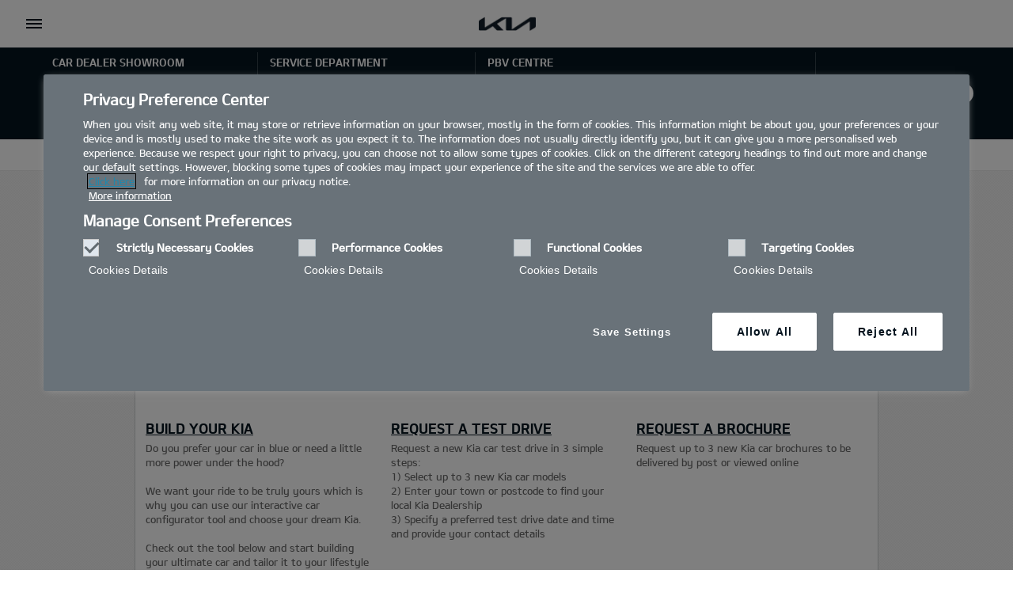

--- FILE ---
content_type: text/html; charset=UTF-8
request_url: https://www.kia.com/uk/dealers/allenkiasolihull/utility/
body_size: 25313
content:



<!DOCTYPE html>
<html lang="en">


    




<head>
    <script>
        // Initialize the dataLayer array.
        window.dataLayer = window.dataLayer || [];

        // Define the gtag function for pushing arguments to dataLayer.
        function gtag()

        {     dataLayer.push(arguments);   }

        // Set the default consent configuration for various storage types.
        // Setting these to 'denied' means the user's consent is required.
        gtag('consent', 'default',

        {     ad_storage: "denied",     analytics_storage: "denied",     functionality_storage: "denied",     personalization_storage: "denied",     security_storage: "denied", ad_user_data: "denied",    ad_personalization: "denied",    'wait_for_update': 500  }
        );
    </script>
    <!-- Google Tag Manager -->
	<script>
		(function(w,d,s,l,i){
			w[l]=w[l]||[];w[l].push({'gtm.start':new Date().getTime(),event:'gtm.js'});var f=d.getElementsByTagName(s)[0],
			j=d.createElement(s),dl=l!='dataLayer'?'&l='+l:'';j.async=true;j.src='https://www.googletagmanager.com/gtm.js?id='+i+dl;f.parentNode.insertBefore(j,f);
		})(window,document,'script','dataLayer','GTM-MNVL77XG');
	</script>
	<!-- End Google Tag Manager --> 
    

<!-- BEGIN LivePerson Monitor. -->
	<script type="text/plain" class="optanon-category-3">window.lpTag=window.lpTag||{},'undefined'==typeof window.lpTag._tagCount?(window.lpTag={wl:lpTag.wl||null,scp:lpTag.scp||null,site:'87638647'||'',section:lpTag.section||'',tagletSection:lpTag.tagletSection||null,autoStart:lpTag.autoStart!==!1,ovr:lpTag.ovr||{},_v:'1.10.0',_tagCount:1,protocol:'https:',events:{bind:function(t,e,i){lpTag.defer(function(){lpTag.events.bind(t,e,i)},0)},trigger:function(t,e,i){lpTag.defer(function(){lpTag.events.trigger(t,e,i)},1)}},defer:function(t,e){0===e?(this._defB=this._defB||[],this._defB.push(t)):1===e?(this._defT=this._defT||[],this._defT.push(t)):(this._defL=this._defL||[],this._defL.push(t))},load:function(t,e,i){var n=this;setTimeout(function(){n._load(t,e,i)},0)},_load:function(t,e,i){var n=t;t||(n=this.protocol+'//'+(this.ovr&&this.ovr.domain?this.ovr.domain:'lptag.liveperson.net')+'/tag/tag.js?site='+this.site);var o=document.createElement('script');o.setAttribute('charset',e?e:'UTF-8'),i&&o.setAttribute('id',i),o.setAttribute("class", "optanon-category-3"),o.setAttribute('src',n),document.getElementsByTagName('head').item(0).appendChild(o)},init:function(){this._timing=this._timing||{},this._timing.start=(new Date).getTime();var t=this;window.attachEvent?window.attachEvent('onload',function(){t._domReady('domReady')}):(window.addEventListener('DOMContentLoaded',function(){t._domReady('contReady')},!1),window.addEventListener('load',function(){t._domReady('domReady')},!1)),'undefined'===typeof window._lptStop&&this.load()},start:function(){this.autoStart=!0},_domReady:function(t){this.isDom||(this.isDom=!0,this.events.trigger('LPT','DOM_READY',{t:t})),this._timing[t]=(new Date).getTime()},vars:lpTag.vars||[],dbs:lpTag.dbs||[],ctn:lpTag.ctn||[],sdes:lpTag.sdes||[],hooks:lpTag.hooks||[],identities:lpTag.identities||[],ev:lpTag.ev||[]},lpTag.init()):window.lpTag._tagCount+=1;</script>
<!-- END LivePerson Monitor. -->
<script type="text/plain" class="optanon-category-3">
window.lpTag = window.lpTag || {};
lpTag.sdes = lpTag.sdes||[];
lpTag.sdes.push(
{
    "type": "ctmrinfo", 
    "info": {
      "storeNumber": "2235", //Dealership id
    }
});

</script>

    


<meta property="og:image" content="https://org-dealers.kia.com/etc.clientlibs/settings/wcm/designs/kia-uk/clientlib/resources/rbr/kia-company-logo.jpg"/>

<meta http-equiv="X-UA-Compatible" content="IE=edge"/>
<meta charset="utf-8"/>


<meta name="title"/>
<meta name="description"/>
<meta name="og:title"/>
<meta name="og:description"/>
<meta name="twitter:title"/>
<meta name="twitter:description"/>
<meta name="format-detection" content="telephone=no"/>
<meta name="viewport" content="width=device-width,initial-scale=1.0,minimum-scale=1.0,maximum-scale=5.0"/>

    <meta name="robots" content="NOODP, NOYDIR , noindex"/>



<meta name="kia_metrics_pagename" content="forms"/>
<meta name="google-site-verification" content="g8kXuNGgkfOIF79pVh4gFMiAn5HEDqE-EBLPpwK8XXE"/>
<meta name="google-site-verification" content="vSIdlFsikjuUu4Scq4lJbQFrV_MmUU1BwLDz_hjRfCo"/>
<meta name="google-site-verification" content="rLia1WS-UnCfdSW7CsFKoVBEi4yHZWQt9m2NPDnx7XQ"/>

<link rel="icon" href="/etc.clientlibs/settings/wcm/designs/kia-uk/clientlib/resources/rbr/rbr-fav.ico"/>
<link rel="icon" href="/etc.clientlibs/settings/wcm/designs/kia-uk/clientlib/resources/rbr/Favicon-Light-180.svg" type="image/svg+xml"/>
<link rel="apple-touch-icon" href="/etc.clientlibs/settings/wcm/designs/kia-uk/clientlib/resources/rbr/apple-icon-180x180.png"/>

<link rel="canonical" href="https://www.kia.com/uk/utility/"/>



    
<script type="text/javascript">
   window.runModeAuthor="false";
   window.isProd="true";
   window.isNewBanner="true";
</script>


   
<div class="cookieLocation_top" data-cookieLocation="top"> 
<script type="text/javascript" src="https://cdn.cookielaw.org/consent/ef86db51-67f9-44de-bf01-c7aa9806cf17/OtAutoBlock.js"></script>
<script src="https://cdn.cookielaw.org/scripttemplates/otSDKStub.js" type="text/javascript" charset="UTF-8" data-domain-script="ef86db51-67f9-44de-bf01-c7aa9806cf17"> </script>    
</div>
   



    
    
<link rel="stylesheet" href="/etc.clientlibs/foundation/clientlibs/main.min.css" type="text/css">
<script src="/etc.clientlibs/clientlibs/granite/jquery.min.js"></script>
<script src="/etc.clientlibs/clientlibs/granite/utils.min.js"></script>
<script src="/etc.clientlibs/clientlibs/granite/jquery/granite.min.js"></script>
<script src="/etc.clientlibs/foundation/clientlibs/jquery.min.js"></script>
<script src="/etc.clientlibs/foundation/clientlibs/shared.min.js"></script>
<script src="/etc.clientlibs/foundation/clientlibs/main.min.js"></script>






    

    



    <title>UTILITY - en | Kia UK</title>



    <script type="text/javascript">
        window.kmukFinanceCalConfig = {
            url: "https://www.kia.com/uk/new-cars/finance-calculator/"
        }
    </script>
    <link rel="shortcut icon" href="/content/dam/kwcms/kme/uk/en/assets/static/gnb/favicon.ico"/>
    
    
<link rel="stylesheet" href="/etc.clientlibs/settings/wcm/designs/kia-uk/clientlib/libs/page.min.css" type="text/css">



    
    
<link rel="stylesheet" href="/etc.clientlibs/settings/wcm/designs/kia-uk/clientlib/libs/bootstrap-libs.min.css" type="text/css">



    
<script type="text/javascript">
    window.googleApiKey = "AIzaSyAzW6Pn6falU\u002Djyu7StarRydET5DjD6JLM";
</script>

<!-- Javascript API -->

<!-- youtube -->
<script type="text/plain" src="https://www.youtube.com/iframe_api" class="optanon-category-4"></script>
<!-- flowplayer -->
 <script type="text/javascript" src="https://embed.cloudflarestream.com/embed/sdk.latest.js"></script> 
<script type="text/javascript" src="//releases.flowplayer.org/6.0.5/flowplayer.min.js"></script>

<!-- Google Map -->

<script>
    function initMap(){}
</script>

<script src="https://maps.googleapis.com/maps/api/js?&key=AIzaSyAzW6Pn6falU-jyu7StarRydET5DjD6JLM&language=en&libraries=geometry,places&callback=initMap"></script>
<!-- Google Short Url -->
<script>
    /**
    */
    function load() {
        gapi.client.setApiKey('AIzaSyBYEFgRCw_gh-nPdEWQyPRpL50KoCDysi4');
        gapi.client.load('urlshortener', 'v1',function(){});
    }
</script>
<!-- Firing custom page bottom evt-->
<script>
    var evt = new Event("pageBottom");
    window.dispatchEvent(evt);
</script>

<script type="text/plain" src="https://apis.google.com/js/client.js?onload=load" class="optanon-category-4"></script>

<!-- ADOBE Analytic -->
<script class="optanon-category-4" type="text/plain" src="//assets.adobedtm.com/launch-ENd3283b08318e40579c6ecd31488dcb5f.min.js"></script>




    
    
        
    
<script src="/etc.clientlibs/settings/wcm/designs/kia-uk/clientlib/libs/libs.min.js"></script>



        
    
<script src="/etc.clientlibs/settings/wcm/designs/kia-uk/clientlib/libs/common.min.js"></script>



    

    
    
        
    
<script src="/etc.clientlibs/settings/wcm/designs/kia-uk/clientlib/libs/components/common-lib.min.js"></script>



    

    
    
<script src="/etc.clientlibs/settings/wcm/designs/kia-uk/clientlib.min.js"></script>




    <script>
    document.onreadystatechange = function() {
    	if (document.readyState !== "complete") {
        document.querySelectorAll("div.loaderReviewComponent").forEach((r)=>{r.style.visibility= "hidden";});
        document.querySelectorAll('.loaderFeefoReview').forEach((e)=>{e.style.display="inline";});
    	} else {
        document.querySelectorAll('.loaderFeefoReview').forEach((e)=>{e.style.display="none";});
        document.querySelectorAll("div.loaderReviewComponent").forEach((r)=>{r.style.visibility = "visible";});
    	}
	};
    </script>
</head>
    



	<div class="accessbility">
		<a href="#content">Go to content</a>
	</div>
	<div id="wrap">
		<div id="header" class="cookie_head">
			

<div class="header_in">
    <div class="cookie_policy">
        <div class="policy_in">
            <div class="secondary-nav-desktop">


                    <ul class="util_menu">
                        <li class="util_l"><a class="optanon-toggle-display util_a" href="javascript:void(0);" role="button">Privacy Settings</a></li>

						<!-- KWCMSLIVE-18523 START -->
                        
                            
                                <li class="util_l ">
                                    <a href="https://www.kia.com/uk/dealers/allenkiasolihull/utility/request-a-test-drive/" class="util_a">Book a test drive</a>
                                </li>
                            
                                <li class="util_l ">
                                    <a href="https://www.kia.com/uk/dealers/allenkiasolihull/utility/request-a-brochure/" class="util_a">Brochure</a>
                                </li>
                            
                                <li class="util_l ">
                                    <a href="https://www.kia.com/uk/dealers/allenkiasolihull/utility/build-your-kia/" class="util_a">Build your kia</a>
                                </li>
                            
                                <li class="util_l ">
                                    <a href="https://www.kia.com/uk/dealers/allenkiasolihull/utility/request-an-appointment/" class="util_a">Request an appointment</a>
                                </li>
                            
                        
						<!-- KWCMSLIVE-18523 END -->

                        <li class="util_l">
                            <a id="eut_util_search" class="dib eut_util_search" href="javascript:void(0)" role="button">
                                <div class="util_search">
                                    <form method="get" action="/utility/search.html">
                                        <div class="u_sch_box">
                                            
                                            <label id="search_label_desktop">SEARCH</label>
                                            <input id="search_input_desktop" type="text" class="sch_inp desktop-search" name="keyword1" title="Search Keyword" placeholder="SEARCH"/>
                                            <button id="desktop-search-submit" type="submit" class="sch_btn" title="Search" tabindex="-1"></button>
                                        </div>
                                    </form>
                                </div>
                            </a>
                        </li>
                        <li class="util_l country-selector__wrapper xl-only">
                            

<span class="country-list init-country" href="javascript:void(0)" tabindex="0"><a>CHANGE COUNTRY</a></span>
<div class="overlaY"></div>
<ul class="country-selector">
  
    
      
        
          <li class="country-list" countrycode="at-de">
            <a class="countryLink" href="https://www.kia.com/at/" tabindex="0"><span class="countryName Austria  lazyLoad"></span>Austria</a>
          </li>
        
      
    
  
    
      
        
          <li class="country-list" countrycode="be-fr">
            <a class="countryLink" href="https://www.kia.com/be/fr/page-daccueil/" tabindex="0"><span class="countryName Belgium  lazyLoad"></span>Belgium (French)</a>
          </li>
        
      
    
  
    
      
        
          <li class="country-list" countrycode="be-nl">
            <a class="countryLink" href="https://www.kia.com/be/nl/startpagina/" tabindex="0"><span class="countryName Belgium  lazyLoad"></span>Belgium (Dutch)</a>
          </li>
        
      
    
  
    
      
        
          <li class="country-list" countrycode="cz-cs">
            <a class="countryLink" href="https://www.kia.com/cz/uvodni-stranka/" tabindex="0"><span class="countryName Czechia  lazyLoad"></span>Czechia</a>
          </li>
        
      
    
  
    
      
        
          <li class="country-list" countrycode="de-de">
            <a class="countryLink" href="https://www.kia.com/de/" tabindex="0"><span class="countryName Germany  lazyLoad"></span>Germany</a>
          </li>
        
      
    
  
    
      
        
          <li class="country-list" countrycode="dk-da">
            <a class="countryLink" href="https://www.kia.com/dk/" tabindex="0"><span class="countryName Denmark  lazyLoad"></span>Denmark</a>
          </li>
        
      
    
  
    
      
        
          <li class="country-list" countrycode="en-en">
            <a class="countryLink" href="https://www.kia.com/eu/" tabindex="0"><span class="countryName EN  lazyLoad"></span>Europe</a>
          </li>
        
      
    
  
    
      
        
          <li class="country-list" countrycode="es-es">
            <a class="countryLink" href="https://www.kia.com/es/" tabindex="0"><span class="countryName Spain  lazyLoad"></span>Spain</a>
          </li>
        
      
    
  
    
      
        
          <li class="country-list" countrycode="fi-fi">
            <a class="countryLink" href="https://www.kia.com/fi/" tabindex="0"><span class="countryName Finland  lazyLoad"></span>Finland</a>
          </li>
        
      
    
  
    
      
        
          <li class="country-list" countrycode="fr-fr">
            <a class="countryLink" href="https://www.kia.com/fr/" tabindex="0"><span class="countryName France  lazyLoad"></span>France</a>
          </li>
        
      
    
  
    
      
        
          <li class="country-list" countrycode="gr-el">
            <a class="countryLink" href="https://www.kia.com/gr/" tabindex="0"><span class="countryName Greece  lazyLoad"></span>Greece</a>
          </li>
        
      
    
  
    
      
        
          <li class="country-list" countrycode="hu-hu">
            <a class="countryLink" href="https://www.kia.com/hu/hu/" tabindex="0"><span class="countryName Hungary  lazyLoad"></span>Hungary</a>
          </li>
        
      
    
  
    
      
        
          <li class="country-list" countrycode="ie-en">
            <a class="countryLink" href="https://www.kia.com/ie/" tabindex="0"><span class="countryName Ireland  lazyLoad"></span>Ireland</a>
          </li>
        
      
    
  
    
      
        
          <li class="country-list" countrycode="is-is">
            <a class="countryLink" href="https://www.kia.com/is/" tabindex="0"><span class="countryName Iceland  lazyLoad"></span>Iceland</a>
          </li>
        
      
    
  
    
      
        
          <li class="country-list" countrycode="it-it">
            <a class="countryLink" href="https://www.kia.com/it/" tabindex="0"><span class="countryName Italy  lazyLoad"></span>Italy</a>
          </li>
        
      
    
  
    
      
        
          <li class="country-list" countrycode="lu-fr">
            <a class="countryLink" href="https://www.kia.com/lu/page-daccueil/" tabindex="0"><span class="countryName Luxembourg  lazyLoad"></span>Luxembourg</a>
          </li>
        
      
    
  
    
      
        
          <li class="country-list" countrycode="mt-mt">
            <a class="countryLink" href="https://www.kia.com/mt/" tabindex="0"><span class="countryName Malta  lazyLoad"></span>Malta</a>
          </li>
        
      
    
  
    
      
        
          <li class="country-list" countrycode="nl-nl">
            <a class="countryLink" href="https://www.kia.com/nl/" tabindex="0"><span class="countryName Netherlands  lazyLoad"></span>Netherlands</a>
          </li>
        
      
    
  
    
      
        
          <li class="country-list" countrycode="no-nn">
            <a class="countryLink" href="https://www.kia.com/no/" tabindex="0"><span class="countryName Norway  lazyLoad"></span>Norway</a>
          </li>
        
      
    
  
    
      
        
          <li class="country-list" countrycode="pl-pl">
            <a class="countryLink" href="https://www.kia.com/pl/" tabindex="0"><span class="countryName Poland  lazyLoad"></span>Poland</a>
          </li>
        
      
    
  
    
      
        
          <li class="country-list" countrycode="se-sv">
            <a class="countryLink" href="https://www.kia.com/se/" tabindex="0"><span class="countryName Sweden  lazyLoad"></span>Sweden</a>
          </li>
        
      
    
  
    
      
        
          <li class="country-list" countrycode="sk-sk">
            <a class="countryLink" href="https://www.kia.com/sk/domov/" tabindex="0"><span class="countryName Slovakia  lazyLoad"></span>Slovakia</a>
          </li>
        
      
    
  
    
      
        
          <li class="country-list" countrycode="uk-en">
            <a class="countryLink" href="https://www.kia.com/uk/" tabindex="0"><span class="countryName UK  lazyLoad"></span>United Kingdom</a>
          </li>
        
      
    
  
</ul>

                        </li>
                    </ul>




                <div id="eut_util_search_mobile" class="eut_util_search xl-hidden">
                    <div class="util_search">
                        <form method="get" action="/utility/search.html">
                            <div class="u_sch_box">
                                
                                <label id="search_label_desktop">SEARCH</label>
                                <input id="search_input_desktop" type="text" class="sch_inp mobile-search" name="keyword1" title="Search Keyword" placeholder="SEARCH"/>
                                <button type="submit" class="sch_btn" title="Search"></button>
                            </div>
                        </form>
                    </div>
                </div>
            </div>

            <a href="#" class="open_gnb">
                <span class="cmm_spr spr_menu">open menu</span>
            </a>
            <a itemprop="url" href="https://www.kia.com/uk/dealers/allenkiasolihull/" class="lg_a logo_mobile xl-hidden">
                <img class="logo__blackLogo" itemprop="logo" src="/etc.clientlibs/settings/wcm/designs/kia-uk/clientlib/resources/rbr/logo_kia_black-rbr.png" alt="KIA"/>
                <img class="logo__whiteLogo" itemprop="logo" src="/etc.clientlibs/settings/wcm/designs/kia-uk/clientlib/resources/rbr/logo_kia_white-rbr.png" alt="KIA"/>
            </a>
            
            <!-- GNB gnb_area open -->
            <div class="gnb_area" role="dialog" aria-modal="true" aria-label="menu">
                
                    <nav class="gnb_nav">
                        
                        <div class="eut_header_navigation--xl-hidden xl-hidden">
                            <div class="country-selector__wrapper">
                                

<span class="country-list init-country" href="javascript:void(0)" tabindex="0"><a>CHANGE COUNTRY</a></span>
<div class="overlaY"></div>
<ul class="country-selector">
  
    
      
        
          <li class="country-list" countrycode="at-de">
            <a class="countryLink" href="https://www.kia.com/at/" tabindex="0"><span class="countryName Austria  lazyLoad"></span>Austria</a>
          </li>
        
      
    
  
    
      
        
          <li class="country-list" countrycode="be-fr">
            <a class="countryLink" href="https://www.kia.com/be/fr/page-daccueil/" tabindex="0"><span class="countryName Belgium  lazyLoad"></span>Belgium (French)</a>
          </li>
        
      
    
  
    
      
        
          <li class="country-list" countrycode="be-nl">
            <a class="countryLink" href="https://www.kia.com/be/nl/startpagina/" tabindex="0"><span class="countryName Belgium  lazyLoad"></span>Belgium (Dutch)</a>
          </li>
        
      
    
  
    
      
        
          <li class="country-list" countrycode="cz-cs">
            <a class="countryLink" href="https://www.kia.com/cz/uvodni-stranka/" tabindex="0"><span class="countryName Czechia  lazyLoad"></span>Czechia</a>
          </li>
        
      
    
  
    
      
        
          <li class="country-list" countrycode="de-de">
            <a class="countryLink" href="https://www.kia.com/de/" tabindex="0"><span class="countryName Germany  lazyLoad"></span>Germany</a>
          </li>
        
      
    
  
    
      
        
          <li class="country-list" countrycode="dk-da">
            <a class="countryLink" href="https://www.kia.com/dk/" tabindex="0"><span class="countryName Denmark  lazyLoad"></span>Denmark</a>
          </li>
        
      
    
  
    
      
        
          <li class="country-list" countrycode="en-en">
            <a class="countryLink" href="https://www.kia.com/eu/" tabindex="0"><span class="countryName EN  lazyLoad"></span>Europe</a>
          </li>
        
      
    
  
    
      
        
          <li class="country-list" countrycode="es-es">
            <a class="countryLink" href="https://www.kia.com/es/" tabindex="0"><span class="countryName Spain  lazyLoad"></span>Spain</a>
          </li>
        
      
    
  
    
      
        
          <li class="country-list" countrycode="fi-fi">
            <a class="countryLink" href="https://www.kia.com/fi/" tabindex="0"><span class="countryName Finland  lazyLoad"></span>Finland</a>
          </li>
        
      
    
  
    
      
        
          <li class="country-list" countrycode="fr-fr">
            <a class="countryLink" href="https://www.kia.com/fr/" tabindex="0"><span class="countryName France  lazyLoad"></span>France</a>
          </li>
        
      
    
  
    
      
        
          <li class="country-list" countrycode="gr-el">
            <a class="countryLink" href="https://www.kia.com/gr/" tabindex="0"><span class="countryName Greece  lazyLoad"></span>Greece</a>
          </li>
        
      
    
  
    
      
        
          <li class="country-list" countrycode="hu-hu">
            <a class="countryLink" href="https://www.kia.com/hu/hu/" tabindex="0"><span class="countryName Hungary  lazyLoad"></span>Hungary</a>
          </li>
        
      
    
  
    
      
        
          <li class="country-list" countrycode="ie-en">
            <a class="countryLink" href="https://www.kia.com/ie/" tabindex="0"><span class="countryName Ireland  lazyLoad"></span>Ireland</a>
          </li>
        
      
    
  
    
      
        
          <li class="country-list" countrycode="is-is">
            <a class="countryLink" href="https://www.kia.com/is/" tabindex="0"><span class="countryName Iceland  lazyLoad"></span>Iceland</a>
          </li>
        
      
    
  
    
      
        
          <li class="country-list" countrycode="it-it">
            <a class="countryLink" href="https://www.kia.com/it/" tabindex="0"><span class="countryName Italy  lazyLoad"></span>Italy</a>
          </li>
        
      
    
  
    
      
        
          <li class="country-list" countrycode="lu-fr">
            <a class="countryLink" href="https://www.kia.com/lu/page-daccueil/" tabindex="0"><span class="countryName Luxembourg  lazyLoad"></span>Luxembourg</a>
          </li>
        
      
    
  
    
      
        
          <li class="country-list" countrycode="mt-mt">
            <a class="countryLink" href="https://www.kia.com/mt/" tabindex="0"><span class="countryName Malta  lazyLoad"></span>Malta</a>
          </li>
        
      
    
  
    
      
        
          <li class="country-list" countrycode="nl-nl">
            <a class="countryLink" href="https://www.kia.com/nl/" tabindex="0"><span class="countryName Netherlands  lazyLoad"></span>Netherlands</a>
          </li>
        
      
    
  
    
      
        
          <li class="country-list" countrycode="no-nn">
            <a class="countryLink" href="https://www.kia.com/no/" tabindex="0"><span class="countryName Norway  lazyLoad"></span>Norway</a>
          </li>
        
      
    
  
    
      
        
          <li class="country-list" countrycode="pl-pl">
            <a class="countryLink" href="https://www.kia.com/pl/" tabindex="0"><span class="countryName Poland  lazyLoad"></span>Poland</a>
          </li>
        
      
    
  
    
      
        
          <li class="country-list" countrycode="se-sv">
            <a class="countryLink" href="https://www.kia.com/se/" tabindex="0"><span class="countryName Sweden  lazyLoad"></span>Sweden</a>
          </li>
        
      
    
  
    
      
        
          <li class="country-list" countrycode="sk-sk">
            <a class="countryLink" href="https://www.kia.com/sk/domov/" tabindex="0"><span class="countryName Slovakia  lazyLoad"></span>Slovakia</a>
          </li>
        
      
    
  
    
      
        
          <li class="country-list" countrycode="uk-en">
            <a class="countryLink" href="https://www.kia.com/uk/" tabindex="0"><span class="countryName UK  lazyLoad"></span>United Kingdom</a>
          </li>
        
      
    
  
</ul>

                            </div>
                        </div>
                        <div class="gnbdisplay--left">
                            
                                
<ul>
    <li class="dth1_l">
        <a href="https://www.kia.com/uk/dealers/allenkiasolihull/new-cars/" class="dth1_a gnbdisplay">new cars</a>
        <a href="https://www.kia.com/uk/dealers/allenkiasolihull/new-cars/" class="dth1_a gnbdisplay_mobile">new cars</a>
        
            <div class="dth2_u dth_pip">
                <div class="car_tab" role="tablist">
                    
                        <a href="#" id="by-family" role="tab" aria-selected="false" aria-controls="car_grid0" class="sort_a ">
                            <span>By Family</span>
                        </a>
                    
                    <a href="#" id="by-category" role="tab" aria-selected="false" aria-controls="car_grid1" class="sort_a ">
                        <span>By Category</span>
                    </a>
                </div>
                <p></p>
                
                    <div class="car_grid family-section" role="tabpanel" tabindex="0" aria-labelledby="by-family" id="car_grid0" data-ix-options="view-length:1;move-length:1;loop:false;">
                        <div class="ix-list-viewport">
                            <ul class="grid_u ix-list-items" data-datam="{EV3=[com.kia.wcms.aem.kia_uk.core.common.vo.NavigationVO@58d36f65], EV9=[com.kia.wcms.aem.kia_uk.core.common.vo.NavigationVO@5576733b], EV6=[com.kia.wcms.aem.kia_uk.core.common.vo.NavigationVO@5e9c7238], New Sportage=[com.kia.wcms.aem.kia_uk.core.common.vo.NavigationVO@22eb9d04], Niro=[com.kia.wcms.aem.kia_uk.core.common.vo.NavigationVO@6100667b], Picanto=[com.kia.wcms.aem.kia_uk.core.common.vo.NavigationVO@7093ecb], New Stonic=[com.kia.wcms.aem.kia_uk.core.common.vo.NavigationVO@3a3981a0], Sorento=[com.kia.wcms.aem.kia_uk.core.common.vo.NavigationVO@44c4385e], Kia XCeed=[com.kia.wcms.aem.kia_uk.core.common.vo.NavigationVO@2615ad03], K4=[com.kia.wcms.aem.kia_uk.core.common.vo.NavigationVO@68a4306c], EV4=[com.kia.wcms.aem.kia_uk.core.common.vo.NavigationVO@1e668859], EV5=[com.kia.wcms.aem.kia_uk.core.common.vo.NavigationVO@7b855503], EV6 GT=[com.kia.wcms.aem.kia_uk.core.common.vo.NavigationVO@707392c5], EV9 GT=[com.kia.wcms.aem.kia_uk.core.common.vo.NavigationVO@391dfbf7], PV5 Cargo=[com.kia.wcms.aem.kia_uk.core.common.vo.NavigationVO@139388cd], PV5 Passenger=[com.kia.wcms.aem.kia_uk.core.common.vo.NavigationVO@42efeaf1]}">
                                
                                    
                                    
                                        <li class="grid_l ix-list-item">
                                    
                                    
                                        
                                            
                                                <div class="grid_set parentGridItem">
                                                    <a href="https://www.kia.com/uk/dealers/allenkiasolihull/new-cars/ev3/" class="grid_box">
                                                        <span class="g_img">
                                                            <img src="/content/dam/kwcms/kme/uk/en/assets/static/nav22/kia-ev3_2024-gt-line-s-pistachio-green_0014_Nav_240x135.png" alt="EV3"/>
                                                        </span>
                                                        <strong class="g_name" data-sizer="">EV3</strong>
													                                                            
														<div scripturl="https://api.feefo.com/api/javascript/kia-motors-uk" class="feefo-product-stars-widget"></div>
													
                                                    </a>
                                                </div>
                                            
                                            
                                        
                                    
                                    
                                
                                    
                                    
                                    
                                        
                                            
                                                <div class="grid_set parentGridItem">
                                                    <a href="https://www.kia.com/uk/dealers/allenkiasolihull/new-cars/ev9/" class="grid_box">
                                                        <span class="g_img">
                                                            <img src="/content/dam/kwcms/kme/uk/en/assets/vehicles/EV9_Concept/EV9_Finance_240x135.png" alt="EV9"/>
                                                        </span>
                                                        <strong class="g_name" data-sizer="">EV9</strong>
													                                                            
														<div scripturl="https://api.feefo.com/api/javascript/kia-motors-uk" class="feefo-product-stars-widget"></div>
													
                                                    </a>
                                                </div>
                                            
                                            
                                        
                                    
                                    
                                
                                    
                                    
                                    
                                        
                                            
                                                <div class="grid_set parentGridItem">
                                                    <a href="https://www.kia.com/uk/dealers/allenkiasolihull/new-cars/ev6/" class="grid_box">
                                                        <span class="g_img">
                                                            <img src="/content/dam/kwcms/kme/uk/en/assets/static/nav22/EV6_240x135.png" alt="EV6"/>
                                                        </span>
                                                        <strong class="g_name" data-sizer="">EV6</strong>
													                                                            
														<div scripturl="https://api.feefo.com/api/javascript/kia-motors-uk" class="feefo-product-stars-widget" data-parent-product-sku="EV6" data-product-sku="EV6"></div>
													
                                                    </a>
                                                </div>
                                            
                                            
                                        
                                    
                                    
                                
                                    
                                    
                                    
                                        
                                            
                                                <div class="grid_set parentGridItem">
                                                    <a href="https://www.kia.com/uk/dealers/allenkiasolihull/new-cars/sportage/" class="grid_box">
                                                        <span class="g_img">
                                                            <img src="/content/dam/kwcms/kme/uk/en/assets/static/nav22/kia-sportage_2018-gt-line-s-hybrid-lunar-silver-black-roof_0014-240x135.png" alt="New Sportage"/>
                                                        </span>
                                                        <strong class="g_name" data-sizer="">New Sportage</strong>
													                                                            
														<div scripturl="https://api.feefo.com/api/javascript/kia-motors-uk" class="feefo-product-stars-widget" data-parent-product-sku="Sportage" data-product-sku="Sportage"></div>
													
                                                    </a>
                                                </div>
                                            
                                            
                                        
                                    
                                    
                                
                                    
                                    
                                    
                                        
                                            
                                                <div class="grid_set parentGridItem">
                                                    <a href="https://www.kia.com/uk/dealers/allenkiasolihull/new-cars/niro/" class="grid_box">
                                                        <span class="g_img">
                                                            <img src="/content/dam/kwcms/kme/uk/en/assets/static/nav22/niro_EV_Nav_240x135%20(2).png" alt="Niro"/>
                                                        </span>
                                                        <strong class="g_name" data-sizer="">Niro</strong>
													                                                            
														<div scripturl="https://api.feefo.com/api/javascript/kia-motors-uk" class="feefo-product-stars-widget"></div>
													
                                                    </a>
                                                </div>
                                            
                                            
                                        
                                    
                                    
                                
                                    
                                    
                                    
                                        
                                            
                                                <div class="grid_set parentGridItem">
                                                    <a href="https://www.kia.com/uk/dealers/allenkiasolihull/new-cars/picanto/" class="grid_box">
                                                        <span class="g_img">
                                                            <img src="/content/dam/kwcms/kme/uk/en/assets/static/nav22/kia-picanto_2024-gt-line-s-adventurous-green_left_facing_Nav_240x135.png" alt="Picanto"/>
                                                        </span>
                                                        <strong class="g_name" data-sizer="">Picanto</strong>
													                                                            
														<div scripturl="https://api.feefo.com/api/javascript/kia-motors-uk" class="feefo-product-stars-widget" data-parent-product-sku="Picanto" data-product-sku="Picanto"></div>
													
                                                    </a>
                                                </div>
                                            
                                            
                                        
                                    
                                    
                                
                                    
                                    
                                    
                                        
                                            
                                                <div class="grid_set parentGridItem">
                                                    <a href="https://www.kia.com/uk/dealers/allenkiasolihull/new-cars/stonic/" class="grid_box">
                                                        <span class="g_img">
                                                            <img src="/content/dam/kwcms/kme/uk/en/assets/static/nav22/kia-stonic-gt-line-s-yacht-blue_0014-240x135.png" alt="New Stonic"/>
                                                        </span>
                                                        <strong class="g_name" data-sizer="">New Stonic</strong>
													                                                            
														<div scripturl="https://api.feefo.com/api/javascript/kia-motors-uk" class="feefo-product-stars-widget" data-parent-product-sku="Stonic" data-product-sku="Stonic"></div>
													
                                                    </a>
                                                </div>
                                            
                                            
                                        
                                    
                                    
                                
                                    
                                    
                                    
                                        
                                            
                                                <div class="grid_set parentGridItem">
                                                    <a href="https://www.kia.com/uk/dealers/allenkiasolihull/new-cars/sorento/" class="grid_box">
                                                        <span class="g_img">
                                                            <img src="/content/dam/kwcms/kme/uk/en/assets/static/nav22/kia-sorento-phev_2024-4-interstellar-grey_0014_240x135.png" alt="Sorento"/>
                                                        </span>
                                                        <strong class="g_name" data-sizer="">Sorento</strong>
													                                                            
														<div scripturl="https://api.feefo.com/api/javascript/kia-motors-uk" class="feefo-product-stars-widget" data-parent-product-sku="Sorento" data-product-sku="Sorento"></div>
													
                                                    </a>
                                                </div>
                                            
                                            
                                        
                                    
                                    
                                
                                    
                                    
                                    
                                        
                                            
                                                <div class="grid_set parentGridItem">
                                                    <a href="https://www.kia.com/uk/dealers/allenkiasolihull/new-cars/xceed/" class="grid_box">
                                                        <span class="g_img">
                                                            <img src="/content/dam/kwcms/kme/uk/en/assets/static/nav22/kia-xceed-phev-3-fusion-white_240x135_left.png" alt="Kia XCeed"/>
                                                        </span>
                                                        <strong class="g_name" data-sizer="">Kia XCeed</strong>
													                                                            
														<div scripturl="https://api.feefo.com/api/javascript/kia-motors-uk" class="feefo-product-stars-widget"></div>
													
                                                    </a>
                                                </div>
                                            
                                            
                                        
                                    
                                    
                                
                                    
                                    
                                    
                                        
                                            
                                                <div class="grid_set parentGridItem">
                                                    <a href="https://www.kia.com/uk/dealers/allenkiasolihull/new-cars/k4/" class="grid_box">
                                                        <span class="g_img">
                                                            <img src="/content/dam/kwcms/kme/uk/en/assets/static/nav22/k4-240x135.png" alt="K4"/>
                                                        </span>
                                                        <strong class="g_name" data-sizer="">K4</strong>
													                                                            
														<div scripturl="https://api.feefo.com/api/javascript/kia-motors-uk" class="feefo-product-stars-widget"></div>
													
                                                    </a>
                                                </div>
                                            
                                            
                                        
                                    
                                    
                                
                                    
                                    
                                    
                                        
                                            
                                                <div class="grid_set parentGridItem">
                                                    <a href="https://www.kia.com/uk/dealers/allenkiasolihull/new-cars/ev4/" class="grid_box">
                                                        <span class="g_img">
                                                            <img src="/content/dam/kwcms/kme/uk/en/assets/offers/q3_25/240x135.png" alt="EV4"/>
                                                        </span>
                                                        <strong class="g_name" data-sizer="">EV4</strong>
													                                                            
														<div scripturl="https://api.feefo.com/api/javascript/kia-motors-uk" class="feefo-product-stars-widget"></div>
													
                                                    </a>
                                                </div>
                                            
                                            
                                        
                                    
                                    
                                
                                    
                                    
                                    
                                        
                                            
                                                <div class="grid_set parentGridItem">
                                                    <a href="https://www.kia.com/uk/dealers/allenkiasolihull/new-cars/ev5/" class="grid_box">
                                                        <span class="g_img">
                                                            <img src="/content/dam/kwcms/kme/uk/en/assets/static/gnb/kia-ev5_2025-gt-line-s-iceberg-green_0014-246x130.png" alt="EV5"/>
                                                        </span>
                                                        <strong class="g_name" data-sizer="">EV5</strong>
													                                                            
														<div scripturl="https://api.feefo.com/api/javascript/kia-motors-uk" class="feefo-product-stars-widget"></div>
													
                                                    </a>
                                                </div>
                                            
                                            
                                        
                                    
                                    
                                
                                    
                                    
                                    
                                        
                                            
                                                <div class="grid_set parentGridItem">
                                                    <a href="https://www.kia.com/uk/dealers/allenkiasolihull/new-cars/ev6-gt/" class="grid_box">
                                                        <span class="g_img">
                                                            <img src="/content/dam/kwcms/kme/uk/en/assets/static/nav22/Explore_range/ev6gtpe_240x135.png" alt="EV6 GT"/>
                                                        </span>
                                                        <strong class="g_name" data-sizer="">EV6 GT</strong>
													                                                            
														<div scripturl="https://api.feefo.com/api/javascript/kia-motors-uk" class="feefo-product-stars-widget"></div>
													
                                                    </a>
                                                </div>
                                            
                                            
                                        
                                    
                                    
                                
                                    
                                    
                                    
                                        
                                            
                                                <div class="grid_set parentGridItem">
                                                    <a href="https://www.kia.com/uk/dealers/allenkiasolihull/new-cars/ev9-gt/" class="grid_box">
                                                        <span class="g_img">
                                                            <img src="/content/dam/kwcms/kme/uk/en/assets/static/nav22/kia-ev9gt_2025-ev9gt7-240x135-NB.png" alt="EV9 GT"/>
                                                        </span>
                                                        <strong class="g_name" data-sizer="">EV9 GT</strong>
													                                                            
														<div scripturl="https://api.feefo.com/api/javascript/kia-motors-uk" class="feefo-product-stars-widget"></div>
													
                                                    </a>
                                                </div>
                                            
                                            
                                        
                                    
                                    
                                
                                    
                                    
                                    
                                        
                                            
                                                <div class="grid_set parentGridItem">
                                                    <a href="https://www.kia.com/uk/dealers/allenkiasolihull/new-cars/pv5-cargo/" class="grid_box">
                                                        <span class="g_img">
                                                            <img src="/content/dam/kwcms/kme/uk/en/assets/static/nav22/kia-pv5-cargo-3dr-240x135.png" alt="PV5 Cargo"/>
                                                        </span>
                                                        <strong class="g_name" data-sizer="">PV5 Cargo</strong>
													                                                            
														<div scripturl="https://api.feefo.com/api/javascript/kia-motors-uk" class="feefo-product-stars-widget"></div>
													
                                                    </a>
                                                </div>
                                            
                                            
                                        
                                    
                                    
                                
                                    
                                    
                                    
                                        
                                            
                                                <div class="grid_set parentGridItem">
                                                    <a href="https://www.kia.com/uk/dealers/allenkiasolihull/new-cars/pv5-passenger/" class="grid_box">
                                                        <span class="g_img">
                                                            <img src="/content/dam/kwcms/kme/uk/en/assets/static/nav22/kia-pv5passenger-240x135.png" alt="PV5 Passenger"/>
                                                        </span>
                                                        <strong class="g_name" data-sizer="">PV5 Passenger</strong>
													                                                            
														<div scripturl="https://api.feefo.com/api/javascript/kia-motors-uk" class="feefo-product-stars-widget"></div>
													
                                                    </a>
                                                </div>
                                            
                                            
                                        
                                    
                                    
                                
                            </ul>
                        </div>
                        <div class="ix-controller">
                            <ul class="ix-thumbs">
                                <li class="ix-thumb">
                                    <a class="ix-btn" href="#" title="<!--ix-index-->">
                                        <!--ix-index-->
                                    </a>
                                </li>
                            </ul>
                        </div>
                    </div>
                
                <div class="car_grid" role="tabpanel" tabindex="0" aria-labelledby="by-category" id="car_grid1" data-ix-options="view-length:1;move-length:1;loop:false;">
                    <div class="ix-list-viewport">
                        <ul class="grid_u ix-list-items">
                            
                                
                                
                                    <li class="grid_l ix-list-item">
                                
                                <div class="grid_set parentGridItem g_auto">
                                    <a href="#" class="grid_box category-box g_auto">
                                        <span class="g_img">
                                            <img src="/content/dam/kwcms/kme/uk/en/assets/static/owners/reference-guide-and-manual/compact.png" alt="Compact" class="category-icon"/>
                                        </span>
                                        <strong class="g_name family-car">Compact</strong>
                                        <div class="expandedBorderDiv"></div>
                                                                                                   
                                            <img class="categoryFeefoPosition" src="https://api.feefo.com/api/logo?merchantidentifier=kia-motors-uk&since=year&template=Imported-Reviews-200x15.png&vendorref=*&tags=category:" alt="feefo logo"/>
                                        
                                    </a>
                                    
                                        
                                        <div class="car_collection_grid g_auto" id="slide_car_grid0" data-ix-options="view-length:1;move-length:1;loop:false;" data-parent="0">
                                            <div class="ix-list-viewport">
                                                <ul class="grid_u ix-list-items">
                                                    
                                                        
                                                        
                                                            <li class="grid_l ix-list-item" data-family="Compact">
                                                        
                                                        <div class="grid_set">
                                                            <a href="https://www.kia.com/uk/dealers/allenkiasolihull/new-cars/ev3/" class="grid_box g_auto">
                                                                <span class="g_img g_auto">
                                                                    <img src="/content/dam/kwcms/kme/uk/en/assets/static/nav22/kia-ev3_2024-gt-line-s-pistachio-green_0014_Nav_240x135.png" alt="EV3"/>
                                                                </span>
                                                                <strong class="collection-name">EV3</strong>
                                                                                                                                
                                                                        <div scripturl="https://api.feefo.com/api/javascript/kia-motors-uk" class="feefo-product-stars-widget g_feefo_rating"></div>
                                                                    
                                                            </a>
                                                        </div>
                                                        
                                                        
                                                    
                                                        
                                                        
                                                        <div class="grid_set">
                                                            <a href="https://www.kia.com/uk/dealers/allenkiasolihull/new-cars/picanto/" class="grid_box g_auto">
                                                                <span class="g_img g_auto">
                                                                    <img src="/content/dam/kwcms/kme/uk/en/assets/static/nav22/kia-picanto_2024-gt-line-s-adventurous-green_left_facing_Nav_240x135.png" alt="Picanto"/>
                                                                </span>
                                                                <strong class="collection-name">Picanto</strong>
                                                                                                                                
                                                                        <div scripturl="https://api.feefo.com/api/javascript/kia-motors-uk" class="feefo-product-stars-widget g_feefo_rating" data-parent-product-sku="Picanto" data-product-sku="Picanto"></div>
                                                                    
                                                            </a>
                                                        </div>
                                                        
                                                        
                                                            
                                                                
                                                                
                                                                    <div class="grid_set emptyDiv" style="height:158px;border-right: 1px solid #dbe2ea;box-sizing:border-box">
                                                                    </div>
                                                                
                                                            
                                                                
                                                                
                                                                    <div class="grid_set emptyDiv" style="height:158px;border-right: 1px solid #dbe2ea;box-sizing:border-box">
                                                                    </div>
                                                                
                                                            
                                                        
                                                    
                                                </ul>
                                            </div>
                                        </div>
                                    
                                </div>
                            
                                
                                
                                <div class="grid_set parentGridItem g_auto">
                                    <a href="#" class="grid_box category-box g_auto">
                                        <span class="g_img">
                                            <img src="/content/dam/kwcms/kme/uk/en/assets/static/owners/reference-guide-and-manual/midsized.png" alt="Mid Sized" class="category-icon"/>
                                        </span>
                                        <strong class="g_name family-car">Mid Sized</strong>
                                        <div class="expandedBorderDiv"></div>
                                                                                                   
                                            <img class="categoryFeefoPosition" src="https://api.feefo.com/api/logo?merchantidentifier=kia-motors-uk&since=year&template=Imported-Reviews-200x15.png&vendorref=*&tags=category:" alt="feefo logo"/>
                                        
                                    </a>
                                    
                                        
                                        <div class="car_collection_grid g_auto" id="slide_car_grid1" data-ix-options="view-length:1;move-length:1;loop:false;" data-parent="1">
                                            <div class="ix-list-viewport">
                                                <ul class="grid_u ix-list-items">
                                                    
                                                        
                                                        
                                                            <li class="grid_l ix-list-item" data-family="Mid Sized">
                                                        
                                                        <div class="grid_set">
                                                            <a href="https://www.kia.com/uk/dealers/allenkiasolihull/new-cars/xceed/" class="grid_box g_auto">
                                                                <span class="g_img g_auto">
                                                                    <img src="/content/dam/kwcms/kme/uk/en/assets/static/nav22/kia-xceed-phev-3-fusion-white_240x135_left.png" alt="Kia XCeed"/>
                                                                </span>
                                                                <strong class="collection-name">Kia XCeed</strong>
                                                                                                                                
                                                                        <div scripturl="https://api.feefo.com/api/javascript/kia-motors-uk" class="feefo-product-stars-widget g_feefo_rating"></div>
                                                                    
                                                            </a>
                                                        </div>
                                                        
                                                        
                                                            
                                                                
                                                                
                                                                    <div class="grid_set emptyDiv" style="height:158px;border-right: 1px solid #dbe2ea;box-sizing:border-box">
                                                                    </div>
                                                                
                                                            
                                                                
                                                                
                                                                    <div class="grid_set emptyDiv" style="height:158px;border-right: 1px solid #dbe2ea;box-sizing:border-box">
                                                                    </div>
                                                                
                                                            
                                                                
                                                                
                                                                    <div class="grid_set emptyDiv" style="height:158px;border-right: 1px solid #dbe2ea;box-sizing:border-box">
                                                                    </div>
                                                                
                                                            
                                                        
                                                    
                                                </ul>
                                            </div>
                                        </div>
                                    
                                </div>
                            
                                
                                
                                <div class="grid_set parentGridItem g_auto">
                                    <a href="#" class="grid_box category-box g_auto">
                                        <span class="g_img">
                                            <img src="/content/dam/kwcms/kme/uk/en/assets/static/owners/reference-guide-and-manual/family-5-seater.png" alt="Family 5 seaters" class="category-icon"/>
                                        </span>
                                        <strong class="g_name family-car">Family 5 seaters</strong>
                                        <div class="expandedBorderDiv"></div>
                                                                                                   
                                            <img class="categoryFeefoPosition" src="https://api.feefo.com/api/logo?merchantidentifier=kia-motors-uk&since=year&template=Imported-Reviews-200x15.png&vendorref=*&tags=category:" alt="feefo logo"/>
                                        
                                    </a>
                                    
                                        
                                        <div class="car_collection_grid g_auto" id="slide_car_grid2" data-ix-options="view-length:1;move-length:1;loop:false;" data-parent="2">
                                            <div class="ix-list-viewport">
                                                <ul class="grid_u ix-list-items">
                                                    
                                                        
                                                        
                                                            <li class="grid_l ix-list-item" data-family="Family 5 seaters">
                                                        
                                                        <div class="grid_set">
                                                            <a href="https://www.kia.com/uk/dealers/allenkiasolihull/new-cars/niro/" class="grid_box g_auto">
                                                                <span class="g_img g_auto">
                                                                    <img src="/content/dam/kwcms/kme/uk/en/assets/static/nav22/niro_EV_Nav_240x135%20(2).png" alt="Niro"/>
                                                                </span>
                                                                <strong class="collection-name">Niro</strong>
                                                                                                                                
                                                                        <div scripturl="https://api.feefo.com/api/javascript/kia-motors-uk" class="feefo-product-stars-widget g_feefo_rating"></div>
                                                                    
                                                            </a>
                                                        </div>
                                                        
                                                        
                                                    
                                                        
                                                        
                                                        <div class="grid_set">
                                                            <a href="https://www.kia.com/uk/dealers/allenkiasolihull/new-cars/picanto/" class="grid_box g_auto">
                                                                <span class="g_img g_auto">
                                                                    <img src="/content/dam/kwcms/kme/uk/en/assets/static/nav22/kia-picanto_2024-gt-line-s-adventurous-green_left_facing_Nav_240x135.png" alt="Picanto"/>
                                                                </span>
                                                                <strong class="collection-name">Picanto</strong>
                                                                                                                                
                                                                        <div scripturl="https://api.feefo.com/api/javascript/kia-motors-uk" class="feefo-product-stars-widget g_feefo_rating" data-parent-product-sku="Picanto" data-product-sku="Picanto"></div>
                                                                    
                                                            </a>
                                                        </div>
                                                        
                                                        
                                                    
                                                        
                                                        
                                                        <div class="grid_set">
                                                            <a href="https://www.kia.com/uk/dealers/allenkiasolihull/new-cars/stonic/" class="grid_box g_auto">
                                                                <span class="g_img g_auto">
                                                                    <img src="/content/dam/kwcms/kme/uk/en/assets/static/nav22/kia-stonic-gt-line-s-yacht-blue_0014-240x135.png" alt="New Stonic"/>
                                                                </span>
                                                                <strong class="collection-name">New Stonic</strong>
                                                                                                                                
                                                                        <div scripturl="https://api.feefo.com/api/javascript/kia-motors-uk" class="feefo-product-stars-widget g_feefo_rating" data-parent-product-sku="Stonic" data-product-sku="Stonic"></div>
                                                                    
                                                            </a>
                                                        </div>
                                                        
                                                        
                                                    
                                                        
                                                        
                                                        <div class="grid_set">
                                                            <a href="https://www.kia.com/uk/dealers/allenkiasolihull/new-cars/k4/" class="grid_box g_auto">
                                                                <span class="g_img g_auto">
                                                                    <img src="/content/dam/kwcms/kme/uk/en/assets/static/nav22/k4-240x135.png" alt="K4"/>
                                                                </span>
                                                                <strong class="collection-name">K4</strong>
                                                                                                                                
                                                                        <div scripturl="https://api.feefo.com/api/javascript/kia-motors-uk" class="feefo-product-stars-widget g_feefo_rating"></div>
                                                                    
                                                            </a>
                                                        </div>
                                                        
                                                        
                                                    
                                                        
                                                        
                                                            <li class="grid_l ix-list-item" data-family="Family 5 seaters">
                                                        
                                                        <div class="grid_set">
                                                            <a href="https://www.kia.com/uk/dealers/allenkiasolihull/new-cars/ev5/" class="grid_box g_auto">
                                                                <span class="g_img g_auto">
                                                                    <img src="/content/dam/kwcms/kme/uk/en/assets/static/gnb/kia-ev5_2025-gt-line-s-iceberg-green_0014-246x130.png" alt="EV5"/>
                                                                </span>
                                                                <strong class="collection-name">EV5</strong>
                                                                                                                                
                                                                        <div scripturl="https://api.feefo.com/api/javascript/kia-motors-uk" class="feefo-product-stars-widget g_feefo_rating"></div>
                                                                    
                                                            </a>
                                                        </div>
                                                        
                                                        
                                                            
                                                                
                                                                    <div class="grid_set emptyDiv" style="height:158px;border-right: 1px solid #dbe2ea;box-sizing:border-box">
                                                                    </div>
                                                                
                                                                
                                                            
                                                                
                                                                    <div class="grid_set emptyDiv" style="height:158px;border-right: 1px solid #dbe2ea;box-sizing:border-box">
                                                                    </div>
                                                                
                                                                
                                                            
                                                                
                                                                    <div class="grid_set emptyDiv" style="height:158px;border-right: 1px solid #dbe2ea;box-sizing:border-box">
                                                                    </div>
                                                                
                                                                
                                                            
                                                        
                                                    
                                                </ul>
                                            </div>
                                        </div>
                                    
                                </div>
                            
                                
                                
                                <div class="grid_set parentGridItem g_auto">
                                    <a href="#" class="grid_box category-box g_auto">
                                        <span class="g_img">
                                            <img src="/content/dam/kwcms/kme/uk/en/assets/static/owners/reference-guide-and-manual/family-7-seater.png" alt="Family 7 seaters" class="category-icon"/>
                                        </span>
                                        <strong class="g_name family-car">Family 7 seaters</strong>
                                        <div class="expandedBorderDiv"></div>
                                                                                                   
                                            <img class="categoryFeefoPosition" src="https://api.feefo.com/api/logo?merchantidentifier=kia-motors-uk&since=year&template=Imported-Reviews-200x15.png&vendorref=*&tags=category:" alt="feefo logo"/>
                                        
                                    </a>
                                    
                                        
                                        <div class="car_collection_grid g_auto" id="slide_car_grid3" data-ix-options="view-length:1;move-length:1;loop:false;" data-parent="3">
                                            <div class="ix-list-viewport">
                                                <ul class="grid_u ix-list-items">
                                                    
                                                        
                                                        
                                                            <li class="grid_l ix-list-item" data-family="Family 7 seaters">
                                                        
                                                        <div class="grid_set">
                                                            <a href="https://www.kia.com/uk/dealers/allenkiasolihull/new-cars/ev9/" class="grid_box g_auto">
                                                                <span class="g_img g_auto">
                                                                    <img src="/content/dam/kwcms/kme/uk/en/assets/vehicles/EV9_Concept/EV9_Finance_240x135.png" alt="EV9"/>
                                                                </span>
                                                                <strong class="collection-name">EV9</strong>
                                                                                                                                
                                                                        <div scripturl="https://api.feefo.com/api/javascript/kia-motors-uk" class="feefo-product-stars-widget g_feefo_rating"></div>
                                                                    
                                                            </a>
                                                        </div>
                                                        
                                                        
                                                    
                                                        
                                                        
                                                        <div class="grid_set">
                                                            <a href="https://www.kia.com/uk/dealers/allenkiasolihull/new-cars/sorento/" class="grid_box g_auto">
                                                                <span class="g_img g_auto">
                                                                    <img src="/content/dam/kwcms/kme/uk/en/assets/static/nav22/kia-sorento-phev_2024-4-interstellar-grey_0014_240x135.png" alt="Sorento"/>
                                                                </span>
                                                                <strong class="collection-name">Sorento</strong>
                                                                                                                                
                                                                        <div scripturl="https://api.feefo.com/api/javascript/kia-motors-uk" class="feefo-product-stars-widget g_feefo_rating" data-parent-product-sku="Sorento" data-product-sku="Sorento"></div>
                                                                    
                                                            </a>
                                                        </div>
                                                        
                                                        
                                                            
                                                                
                                                                
                                                                    <div class="grid_set emptyDiv" style="height:158px;border-right: 1px solid #dbe2ea;box-sizing:border-box">
                                                                    </div>
                                                                
                                                            
                                                                
                                                                
                                                                    <div class="grid_set emptyDiv" style="height:158px;border-right: 1px solid #dbe2ea;box-sizing:border-box">
                                                                    </div>
                                                                
                                                            
                                                        
                                                    
                                                </ul>
                                            </div>
                                        </div>
                                    
                                </div>
                            
                                
                                
                                <div class="grid_set parentGridItem g_auto">
                                    <a href="#" class="grid_box category-box g_auto">
                                        <span class="g_img">
                                            <img src="/content/dam/kwcms/kme/uk/en/assets/static/owners/reference-guide-and-manual/hatchback.png" alt="Hatchback" class="category-icon"/>
                                        </span>
                                        <strong class="g_name family-car">Hatchback</strong>
                                        <div class="expandedBorderDiv"></div>
                                                                                                   
                                            <img class="categoryFeefoPosition" src="https://api.feefo.com/api/logo?merchantidentifier=kia-motors-uk&since=year&template=Imported-Reviews-200x15.png&vendorref=*&tags=category:" alt="feefo logo"/>
                                        
                                    </a>
                                    
                                        
                                        <div class="car_collection_grid g_auto" id="slide_car_grid4" data-ix-options="view-length:1;move-length:1;loop:false;" data-parent="0">
                                            <div class="ix-list-viewport">
                                                <ul class="grid_u ix-list-items">
                                                    
                                                        
                                                        
                                                            <li class="grid_l ix-list-item" data-family="Hatchback">
                                                        
                                                        <div class="grid_set">
                                                            <a href="https://www.kia.com/uk/dealers/allenkiasolihull/new-cars/picanto/" class="grid_box g_auto">
                                                                <span class="g_img g_auto">
                                                                    <img src="/content/dam/kwcms/kme/uk/en/assets/static/nav22/kia-picanto_2024-gt-line-s-adventurous-green_left_facing_Nav_240x135.png" alt="Picanto"/>
                                                                </span>
                                                                <strong class="collection-name">Picanto</strong>
                                                                                                                                
                                                                        <div scripturl="https://api.feefo.com/api/javascript/kia-motors-uk" class="feefo-product-stars-widget g_feefo_rating" data-parent-product-sku="Picanto" data-product-sku="Picanto"></div>
                                                                    
                                                            </a>
                                                        </div>
                                                        
                                                        
                                                    
                                                        
                                                        
                                                        <div class="grid_set">
                                                            <a href="https://www.kia.com/uk/dealers/allenkiasolihull/new-cars/k4/" class="grid_box g_auto">
                                                                <span class="g_img g_auto">
                                                                    <img src="/content/dam/kwcms/kme/uk/en/assets/static/nav22/k4-240x135.png" alt="K4"/>
                                                                </span>
                                                                <strong class="collection-name">K4</strong>
                                                                                                                                
                                                                        <div scripturl="https://api.feefo.com/api/javascript/kia-motors-uk" class="feefo-product-stars-widget g_feefo_rating"></div>
                                                                    
                                                            </a>
                                                        </div>
                                                        
                                                        
                                                            
                                                                
                                                                
                                                                    <div class="grid_set emptyDiv" style="height:158px;border-right: 1px solid #dbe2ea;box-sizing:border-box">
                                                                    </div>
                                                                
                                                            
                                                                
                                                                
                                                                    <div class="grid_set emptyDiv" style="height:158px;border-right: 1px solid #dbe2ea;box-sizing:border-box">
                                                                    </div>
                                                                
                                                            
                                                        
                                                    
                                                </ul>
                                            </div>
                                        </div>
                                    
                                </div>
                            
                                
                                
                                <div class="grid_set parentGridItem g_auto">
                                    <a href="#" class="grid_box category-box g_auto">
                                        <span class="g_img">
                                            <img src="/content/dam/kwcms/kme/uk/en/assets/static/owners/reference-guide-and-manual/saloon.png" alt="Saloon" class="category-icon"/>
                                        </span>
                                        <strong class="g_name family-car">Saloon</strong>
                                        <div class="expandedBorderDiv"></div>
                                                                                                   
                                            <img class="categoryFeefoPosition" src="https://api.feefo.com/api/logo?merchantidentifier=kia-motors-uk&since=year&template=Imported-Reviews-200x15.png&vendorref=*&tags=category:" alt="feefo logo"/>
                                        
                                    </a>
                                    
                                </div>
                            
                                
                                
                                <div class="grid_set parentGridItem g_auto">
                                    <a href="#" class="grid_box category-box g_auto">
                                        <span class="g_img">
                                            <img src="/content/dam/kwcms/kme/uk/en/assets/static/owners/reference-guide-and-manual/estate.png" alt="Estate" class="category-icon"/>
                                        </span>
                                        <strong class="g_name family-car">Estate</strong>
                                        <div class="expandedBorderDiv"></div>
                                                                                                   
                                            <img class="categoryFeefoPosition" src="https://api.feefo.com/api/logo?merchantidentifier=kia-motors-uk&since=year&template=Imported-Reviews-200x15.png&vendorref=*&tags=category:" alt="feefo logo"/>
                                        
                                    </a>
                                    
                                </div>
                            
                                
                                
                                <div class="grid_set parentGridItem g_auto">
                                    <a href="#" class="grid_box category-box g_auto">
                                        <span class="g_img">
                                            <img src="/content/dam/kwcms/kme/uk/en/assets/static/owners/reference-guide-and-manual/suv_4x4.png" alt="SUV &amp; 4x4" class="category-icon"/>
                                        </span>
                                        <strong class="g_name family-car">SUV &amp; 4x4</strong>
                                        <div class="expandedBorderDiv"></div>
                                                                                                   
                                            <img class="categoryFeefoPosition" src="https://api.feefo.com/api/logo?merchantidentifier=kia-motors-uk&since=year&template=Imported-Reviews-200x15.png&vendorref=*&tags=category:" alt="feefo logo"/>
                                        
                                    </a>
                                    
                                        
                                        <div class="car_collection_grid g_auto" id="slide_car_grid7" data-ix-options="view-length:1;move-length:1;loop:false;" data-parent="3">
                                            <div class="ix-list-viewport">
                                                <ul class="grid_u ix-list-items">
                                                    
                                                        
                                                        
                                                            <li class="grid_l ix-list-item" data-family="SUV &amp; 4x4">
                                                        
                                                        <div class="grid_set">
                                                            <a href="https://www.kia.com/uk/dealers/allenkiasolihull/new-cars/ev3/" class="grid_box g_auto">
                                                                <span class="g_img g_auto">
                                                                    <img src="/content/dam/kwcms/kme/uk/en/assets/static/nav22/kia-ev3_2024-gt-line-s-pistachio-green_0014_Nav_240x135.png" alt="EV3"/>
                                                                </span>
                                                                <strong class="collection-name">EV3</strong>
                                                                                                                                
                                                                        <div scripturl="https://api.feefo.com/api/javascript/kia-motors-uk" class="feefo-product-stars-widget g_feefo_rating"></div>
                                                                    
                                                            </a>
                                                        </div>
                                                        
                                                        
                                                    
                                                        
                                                        
                                                        <div class="grid_set">
                                                            <a href="https://www.kia.com/uk/dealers/allenkiasolihull/new-cars/ev9/" class="grid_box g_auto">
                                                                <span class="g_img g_auto">
                                                                    <img src="/content/dam/kwcms/kme/uk/en/assets/vehicles/EV9_Concept/EV9_Finance_240x135.png" alt="EV9"/>
                                                                </span>
                                                                <strong class="collection-name">EV9</strong>
                                                                                                                                
                                                                        <div scripturl="https://api.feefo.com/api/javascript/kia-motors-uk" class="feefo-product-stars-widget g_feefo_rating"></div>
                                                                    
                                                            </a>
                                                        </div>
                                                        
                                                        
                                                    
                                                        
                                                        
                                                        <div class="grid_set">
                                                            <a href="https://www.kia.com/uk/dealers/allenkiasolihull/new-cars/sportage/" class="grid_box g_auto">
                                                                <span class="g_img g_auto">
                                                                    <img src="/content/dam/kwcms/kme/uk/en/assets/static/nav22/kia-sportage_2018-gt-line-s-hybrid-lunar-silver-black-roof_0014-240x135.png" alt="New Sportage"/>
                                                                </span>
                                                                <strong class="collection-name">New Sportage</strong>
                                                                                                                                
                                                                        <div scripturl="https://api.feefo.com/api/javascript/kia-motors-uk" class="feefo-product-stars-widget g_feefo_rating" data-parent-product-sku="Sportage" data-product-sku="Sportage"></div>
                                                                    
                                                            </a>
                                                        </div>
                                                        
                                                        
                                                    
                                                        
                                                        
                                                        <div class="grid_set">
                                                            <a href="https://www.kia.com/uk/dealers/allenkiasolihull/new-cars/niro/" class="grid_box g_auto">
                                                                <span class="g_img g_auto">
                                                                    <img src="/content/dam/kwcms/kme/uk/en/assets/static/nav22/niro_EV_Nav_240x135%20(2).png" alt="Niro"/>
                                                                </span>
                                                                <strong class="collection-name">Niro</strong>
                                                                                                                                
                                                                        <div scripturl="https://api.feefo.com/api/javascript/kia-motors-uk" class="feefo-product-stars-widget g_feefo_rating"></div>
                                                                    
                                                            </a>
                                                        </div>
                                                        
                                                        
                                                    
                                                        
                                                        
                                                            <li class="grid_l ix-list-item" data-family="SUV &amp; 4x4">
                                                        
                                                        <div class="grid_set">
                                                            <a href="https://www.kia.com/uk/dealers/allenkiasolihull/new-cars/sorento/" class="grid_box g_auto">
                                                                <span class="g_img g_auto">
                                                                    <img src="/content/dam/kwcms/kme/uk/en/assets/static/nav22/kia-sorento-phev_2024-4-interstellar-grey_0014_240x135.png" alt="Sorento"/>
                                                                </span>
                                                                <strong class="collection-name">Sorento</strong>
                                                                                                                                
                                                                        <div scripturl="https://api.feefo.com/api/javascript/kia-motors-uk" class="feefo-product-stars-widget g_feefo_rating" data-parent-product-sku="Sorento" data-product-sku="Sorento"></div>
                                                                    
                                                            </a>
                                                        </div>
                                                        
                                                        
                                                    
                                                        
                                                        
                                                        <div class="grid_set">
                                                            <a href="https://www.kia.com/uk/dealers/allenkiasolihull/new-cars/xceed/" class="grid_box g_auto">
                                                                <span class="g_img g_auto">
                                                                    <img src="/content/dam/kwcms/kme/uk/en/assets/static/nav22/kia-xceed-phev-3-fusion-white_240x135_left.png" alt="Kia XCeed"/>
                                                                </span>
                                                                <strong class="collection-name">Kia XCeed</strong>
                                                                                                                                
                                                                        <div scripturl="https://api.feefo.com/api/javascript/kia-motors-uk" class="feefo-product-stars-widget g_feefo_rating"></div>
                                                                    
                                                            </a>
                                                        </div>
                                                        
                                                        
                                                    
                                                        
                                                        
                                                        <div class="grid_set">
                                                            <a href="https://www.kia.com/uk/dealers/allenkiasolihull/new-cars/ev5/" class="grid_box g_auto">
                                                                <span class="g_img g_auto">
                                                                    <img src="/content/dam/kwcms/kme/uk/en/assets/static/gnb/kia-ev5_2025-gt-line-s-iceberg-green_0014-246x130.png" alt="EV5"/>
                                                                </span>
                                                                <strong class="collection-name">EV5</strong>
                                                                                                                                
                                                                        <div scripturl="https://api.feefo.com/api/javascript/kia-motors-uk" class="feefo-product-stars-widget g_feefo_rating"></div>
                                                                    
                                                            </a>
                                                        </div>
                                                        
                                                        
                                                            
                                                                
                                                                    <div class="grid_set emptyDiv" style="height:158px;border-right: 1px solid #dbe2ea;box-sizing:border-box">
                                                                    </div>
                                                                
                                                                
                                                            
                                                        
                                                    
                                                </ul>
                                            </div>
                                        </div>
                                    
                                </div>
                            
                                
                                
                                <div class="grid_set parentGridItem g_auto">
                                    <a href="#" class="grid_box category-box g_auto">
                                        <span class="g_img">
                                            <img src="/content/dam/kwcms/kme/uk/en/assets/static/owners/reference-guide-and-manual/crossover.png" alt="Crossover" class="category-icon"/>
                                        </span>
                                        <strong class="g_name family-car">Crossover</strong>
                                        <div class="expandedBorderDiv"></div>
                                                                                                   
                                            <img class="categoryFeefoPosition" src="https://api.feefo.com/api/logo?merchantidentifier=kia-motors-uk&since=year&template=Imported-Reviews-200x15.png&vendorref=*&tags=category:" alt="feefo logo"/>
                                        
                                    </a>
                                    
                                        
                                        <div class="car_collection_grid g_auto" id="slide_car_grid8" data-ix-options="view-length:1;move-length:1;loop:false;" data-parent="0">
                                            <div class="ix-list-viewport">
                                                <ul class="grid_u ix-list-items">
                                                    
                                                        
                                                        
                                                            <li class="grid_l ix-list-item" data-family="Crossover">
                                                        
                                                        <div class="grid_set">
                                                            <a href="https://www.kia.com/uk/dealers/allenkiasolihull/new-cars/stonic/" class="grid_box g_auto">
                                                                <span class="g_img g_auto">
                                                                    <img src="/content/dam/kwcms/kme/uk/en/assets/static/nav22/kia-stonic-gt-line-s-yacht-blue_0014-240x135.png" alt="New Stonic"/>
                                                                </span>
                                                                <strong class="collection-name">New Stonic</strong>
                                                                                                                                
                                                                        <div scripturl="https://api.feefo.com/api/javascript/kia-motors-uk" class="feefo-product-stars-widget g_feefo_rating" data-parent-product-sku="Stonic" data-product-sku="Stonic"></div>
                                                                    
                                                            </a>
                                                        </div>
                                                        
                                                        
                                                    
                                                        
                                                        
                                                        <div class="grid_set">
                                                            <a href="https://www.kia.com/uk/dealers/allenkiasolihull/new-cars/xceed/" class="grid_box g_auto">
                                                                <span class="g_img g_auto">
                                                                    <img src="/content/dam/kwcms/kme/uk/en/assets/static/nav22/kia-xceed-phev-3-fusion-white_240x135_left.png" alt="Kia XCeed"/>
                                                                </span>
                                                                <strong class="collection-name">Kia XCeed</strong>
                                                                                                                                
                                                                        <div scripturl="https://api.feefo.com/api/javascript/kia-motors-uk" class="feefo-product-stars-widget g_feefo_rating"></div>
                                                                    
                                                            </a>
                                                        </div>
                                                        
                                                        
                                                            
                                                                
                                                                
                                                                    <div class="grid_set emptyDiv" style="height:158px;border-right: 1px solid #dbe2ea;box-sizing:border-box">
                                                                    </div>
                                                                
                                                            
                                                                
                                                                
                                                                    <div class="grid_set emptyDiv" style="height:158px;border-right: 1px solid #dbe2ea;box-sizing:border-box">
                                                                    </div>
                                                                
                                                            
                                                        
                                                    
                                                </ul>
                                            </div>
                                        </div>
                                    
                                </div>
                            
                                
                                
                                <div class="grid_set parentGridItem g_auto">
                                    <a href="#" class="grid_box category-box g_auto">
                                        <span class="g_img">
                                            <img src="/content/dam/kwcms/kme/uk/en/assets/static/owners/reference-guide-and-manual/electric.png" alt="Hybrid &amp; Electric" class="category-icon"/>
                                        </span>
                                        <strong class="g_name family-car">Hybrid &amp; Electric</strong>
                                        <div class="expandedBorderDiv"></div>
                                                                                                   
                                            <img class="categoryFeefoPosition" src="https://api.feefo.com/api/logo?merchantidentifier=kia-motors-uk&since=year&template=Imported-Reviews-200x15.png&vendorref=*&tags=category:" alt="feefo logo"/>
                                        
                                    </a>
                                    
                                        
                                        <div class="car_collection_grid g_auto" id="slide_car_grid9" data-ix-options="view-length:1;move-length:1;loop:false;" data-parent="1">
                                            <div class="ix-list-viewport">
                                                <ul class="grid_u ix-list-items">
                                                    
                                                        
                                                        
                                                            <li class="grid_l ix-list-item" data-family="Hybrid &amp; Electric">
                                                        
                                                        <div class="grid_set">
                                                            <a href="https://www.kia.com/uk/dealers/allenkiasolihull/new-cars/ev3/" class="grid_box g_auto">
                                                                <span class="g_img g_auto">
                                                                    <img src="/content/dam/kwcms/kme/uk/en/assets/static/nav22/kia-ev3_2024-gt-line-s-pistachio-green_0014_Nav_240x135.png" alt="EV3"/>
                                                                </span>
                                                                <strong class="collection-name">EV3</strong>
                                                                                                                                
                                                                        <div scripturl="https://api.feefo.com/api/javascript/kia-motors-uk" class="feefo-product-stars-widget g_feefo_rating"></div>
                                                                    
                                                            </a>
                                                        </div>
                                                        
                                                        
                                                    
                                                        
                                                        
                                                        <div class="grid_set">
                                                            <a href="https://www.kia.com/uk/dealers/allenkiasolihull/new-cars/ev9/" class="grid_box g_auto">
                                                                <span class="g_img g_auto">
                                                                    <img src="/content/dam/kwcms/kme/uk/en/assets/vehicles/EV9_Concept/EV9_Finance_240x135.png" alt="EV9"/>
                                                                </span>
                                                                <strong class="collection-name">EV9</strong>
                                                                                                                                
                                                                        <div scripturl="https://api.feefo.com/api/javascript/kia-motors-uk" class="feefo-product-stars-widget g_feefo_rating"></div>
                                                                    
                                                            </a>
                                                        </div>
                                                        
                                                        
                                                    
                                                        
                                                        
                                                        <div class="grid_set">
                                                            <a href="https://www.kia.com/uk/dealers/allenkiasolihull/new-cars/ev6/" class="grid_box g_auto">
                                                                <span class="g_img g_auto">
                                                                    <img src="/content/dam/kwcms/kme/uk/en/assets/static/nav22/EV6_240x135.png" alt="EV6"/>
                                                                </span>
                                                                <strong class="collection-name">EV6</strong>
                                                                                                                                
                                                                        <div scripturl="https://api.feefo.com/api/javascript/kia-motors-uk" class="feefo-product-stars-widget g_feefo_rating" data-parent-product-sku="EV6" data-product-sku="EV6"></div>
                                                                    
                                                            </a>
                                                        </div>
                                                        
                                                        
                                                    
                                                        
                                                        
                                                        <div class="grid_set">
                                                            <a href="https://www.kia.com/uk/dealers/allenkiasolihull/new-cars/sportage/" class="grid_box g_auto">
                                                                <span class="g_img g_auto">
                                                                    <img src="/content/dam/kwcms/kme/uk/en/assets/static/nav22/kia-sportage_2018-gt-line-s-hybrid-lunar-silver-black-roof_0014-240x135.png" alt="New Sportage"/>
                                                                </span>
                                                                <strong class="collection-name">New Sportage</strong>
                                                                                                                                
                                                                        <div scripturl="https://api.feefo.com/api/javascript/kia-motors-uk" class="feefo-product-stars-widget g_feefo_rating" data-parent-product-sku="Sportage" data-product-sku="Sportage"></div>
                                                                    
                                                            </a>
                                                        </div>
                                                        
                                                        
                                                    
                                                        
                                                        
                                                            <li class="grid_l ix-list-item" data-family="Hybrid &amp; Electric">
                                                        
                                                        <div class="grid_set">
                                                            <a href="https://www.kia.com/uk/dealers/allenkiasolihull/new-cars/niro/" class="grid_box g_auto">
                                                                <span class="g_img g_auto">
                                                                    <img src="/content/dam/kwcms/kme/uk/en/assets/static/nav22/niro_EV_Nav_240x135%20(2).png" alt="Niro"/>
                                                                </span>
                                                                <strong class="collection-name">Niro</strong>
                                                                                                                                
                                                                        <div scripturl="https://api.feefo.com/api/javascript/kia-motors-uk" class="feefo-product-stars-widget g_feefo_rating"></div>
                                                                    
                                                            </a>
                                                        </div>
                                                        
                                                        
                                                    
                                                        
                                                        
                                                        <div class="grid_set">
                                                            <a href="https://www.kia.com/uk/dealers/allenkiasolihull/new-cars/sorento/" class="grid_box g_auto">
                                                                <span class="g_img g_auto">
                                                                    <img src="/content/dam/kwcms/kme/uk/en/assets/static/nav22/kia-sorento-phev_2024-4-interstellar-grey_0014_240x135.png" alt="Sorento"/>
                                                                </span>
                                                                <strong class="collection-name">Sorento</strong>
                                                                                                                                
                                                                        <div scripturl="https://api.feefo.com/api/javascript/kia-motors-uk" class="feefo-product-stars-widget g_feefo_rating" data-parent-product-sku="Sorento" data-product-sku="Sorento"></div>
                                                                    
                                                            </a>
                                                        </div>
                                                        
                                                        
                                                    
                                                        
                                                        
                                                        <div class="grid_set">
                                                            <a href="https://www.kia.com/uk/dealers/allenkiasolihull/new-cars/xceed/" class="grid_box g_auto">
                                                                <span class="g_img g_auto">
                                                                    <img src="/content/dam/kwcms/kme/uk/en/assets/static/nav22/kia-xceed-phev-3-fusion-white_240x135_left.png" alt="Kia XCeed"/>
                                                                </span>
                                                                <strong class="collection-name">Kia XCeed</strong>
                                                                                                                                
                                                                        <div scripturl="https://api.feefo.com/api/javascript/kia-motors-uk" class="feefo-product-stars-widget g_feefo_rating"></div>
                                                                    
                                                            </a>
                                                        </div>
                                                        
                                                        
                                                    
                                                        
                                                        
                                                        <div class="grid_set">
                                                            <a href="https://www.kia.com/uk/dealers/allenkiasolihull/new-cars/ev4/" class="grid_box g_auto">
                                                                <span class="g_img g_auto">
                                                                    <img src="/content/dam/kwcms/kme/uk/en/assets/offers/q3_25/240x135.png" alt="EV4"/>
                                                                </span>
                                                                <strong class="collection-name">EV4</strong>
                                                                                                                                
                                                                        <div scripturl="https://api.feefo.com/api/javascript/kia-motors-uk" class="feefo-product-stars-widget g_feefo_rating"></div>
                                                                    
                                                            </a>
                                                        </div>
                                                        
                                                        
                                                    
                                                        
                                                        
                                                            <li class="grid_l ix-list-item" data-family="Hybrid &amp; Electric">
                                                        
                                                        <div class="grid_set">
                                                            <a href="https://www.kia.com/uk/dealers/allenkiasolihull/new-cars/ev5/" class="grid_box g_auto">
                                                                <span class="g_img g_auto">
                                                                    <img src="/content/dam/kwcms/kme/uk/en/assets/static/gnb/kia-ev5_2025-gt-line-s-iceberg-green_0014-246x130.png" alt="EV5"/>
                                                                </span>
                                                                <strong class="collection-name">EV5</strong>
                                                                                                                                
                                                                        <div scripturl="https://api.feefo.com/api/javascript/kia-motors-uk" class="feefo-product-stars-widget g_feefo_rating"></div>
                                                                    
                                                            </a>
                                                        </div>
                                                        
                                                        
                                                    
                                                        
                                                        
                                                        <div class="grid_set">
                                                            <a href="https://www.kia.com/uk/dealers/allenkiasolihull/new-cars/ev6-gt/" class="grid_box g_auto">
                                                                <span class="g_img g_auto">
                                                                    <img src="/content/dam/kwcms/kme/uk/en/assets/static/nav22/Explore_range/ev6gtpe_240x135.png" alt="EV6 GT"/>
                                                                </span>
                                                                <strong class="collection-name">EV6 GT</strong>
                                                                                                                                
                                                                        <div scripturl="https://api.feefo.com/api/javascript/kia-motors-uk" class="feefo-product-stars-widget g_feefo_rating"></div>
                                                                    
                                                            </a>
                                                        </div>
                                                        
                                                        
                                                    
                                                        
                                                        
                                                        <div class="grid_set">
                                                            <a href="https://www.kia.com/uk/dealers/allenkiasolihull/new-cars/ev9-gt/" class="grid_box g_auto">
                                                                <span class="g_img g_auto">
                                                                    <img src="/content/dam/kwcms/kme/uk/en/assets/static/nav22/kia-ev9gt_2025-ev9gt7-240x135-NB.png" alt="EV9 GT"/>
                                                                </span>
                                                                <strong class="collection-name">EV9 GT</strong>
                                                                                                                                
                                                                        <div scripturl="https://api.feefo.com/api/javascript/kia-motors-uk" class="feefo-product-stars-widget g_feefo_rating"></div>
                                                                    
                                                            </a>
                                                        </div>
                                                        
                                                        
                                                    
                                                        
                                                        
                                                        <div class="grid_set">
                                                            <a href="https://www.kia.com/uk/dealers/allenkiasolihull/new-cars/pv5-cargo/" class="grid_box g_auto">
                                                                <span class="g_img g_auto">
                                                                    <img src="/content/dam/kwcms/kme/uk/en/assets/static/nav22/kia-pv5-cargo-3dr-240x135.png" alt="PV5 Cargo"/>
                                                                </span>
                                                                <strong class="collection-name">PV5 Cargo</strong>
                                                                                                                                
                                                                        <div scripturl="https://api.feefo.com/api/javascript/kia-motors-uk" class="feefo-product-stars-widget g_feefo_rating"></div>
                                                                    
                                                            </a>
                                                        </div>
                                                        
                                                        
                                                    
                                                        
                                                        
                                                            <li class="grid_l ix-list-item" data-family="Hybrid &amp; Electric">
                                                        
                                                        <div class="grid_set">
                                                            <a href="https://www.kia.com/uk/dealers/allenkiasolihull/new-cars/pv5-passenger/" class="grid_box g_auto">
                                                                <span class="g_img g_auto">
                                                                    <img src="/content/dam/kwcms/kme/uk/en/assets/static/nav22/kia-pv5passenger-240x135.png" alt="PV5 Passenger"/>
                                                                </span>
                                                                <strong class="collection-name">PV5 Passenger</strong>
                                                                                                                                
                                                                        <div scripturl="https://api.feefo.com/api/javascript/kia-motors-uk" class="feefo-product-stars-widget g_feefo_rating"></div>
                                                                    
                                                            </a>
                                                        </div>
                                                        
                                                        
                                                            
                                                                
                                                                    <div class="grid_set emptyDiv" style="height:158px;border-right: 1px solid #dbe2ea;box-sizing:border-box">
                                                                    </div>
                                                                
                                                                
                                                            
                                                                
                                                                    <div class="grid_set emptyDiv" style="height:158px;border-right: 1px solid #dbe2ea;box-sizing:border-box">
                                                                    </div>
                                                                
                                                                
                                                            
                                                                
                                                                    <div class="grid_set emptyDiv" style="height:158px;border-right: 1px solid #dbe2ea;box-sizing:border-box">
                                                                    </div>
                                                                
                                                                
                                                            
                                                        
                                                    
                                                </ul>
                                            </div>
                                        </div>
                                    
                                </div>
                            
                        </ul>
                    </div>
                    <div class="ix-controller">
                        <ul class="ix-thumbs">
                            <li class="ix-thumb">
                                <a class="ix-btn" href="#" title="<!--ix-index-->">
                                    <!--ix-index-->
                                </a>
                            </li>
                        </ul>
                    </div>
                </div>
                <div class="car_menu">
                    <ul>
                        
                            <li>
                                
                                
                                    <a href="https://www.kia.com/uk/dealers/allenkiasolihull/new-cars/kia-finance/" class="bl_type5">Kia Finance</a>
                                
                            </li>
                        
                            <li>
                                
                                
                                    <a href="https://www.kia.com/uk/dealers/allenkiasolihull/new-cars/finance-calculator/" class="bl_type5">Car Finance calculator</a>
                                
                            </li>
                        
                            <li>
                                
                                
                                    <a href="https://www.kia.com/uk/dealers/allenkiasolihull/new-cars/kia-car-insurance/" class="bl_type5">Kia car insurance</a>
                                
                            </li>
                        
                            <li>
                                
                                
                                    <a href="https://www.kia.com/uk/dealers/allenkiasolihull/new-cars/motability/" class="bl_type5">Motability</a>
                                
                            </li>
                        
                    </ul>
                </div>
                
                    <div class="new_cars_type">
                        <ul>
                            
                                <li><a href="https://www.kia.com/uk/dealers/allenkiasolihull/new-cars/compact-cars/" class="bl_type_a">Compact Cars</a></li>
                            
                                <li><a href="https://www.kia.com/uk/dealers/allenkiasolihull/new-cars/mid-sized-cars/" class="bl_type_a">Mid-Sized Cars</a></li>
                            
                                <li><a href="https://www.kia.com/uk/dealers/allenkiasolihull/new-cars/mpv-cars/" class="bl_type_a">MPV Cars</a></li>
                            
                                <li><a href="https://www.kia.com/uk/dealers/allenkiasolihull/new-cars/suv-cars/" class="bl_type_a">SUV &amp; 4x4 Cars</a></li>
                            
                                <li><a href="https://www.kia.com/uk/dealers/allenkiasolihull/new-cars/7-seater-cars/" class="bl_type_a">7 Seaters</a></li>
                            
                        </ul>
                    </div>
                
            </div>
        
        
    </li>
</ul>

                            
                                
<ul>
    <li class="dth1_l">
        <a href="https://www.kia.com/uk/dealers/allenkiasolihull/used-cars/" class="dth1_a gnbdisplay">used cars</a>
        <a href="https://www.kia.com/uk/dealers/allenkiasolihull/used-cars/" class="dth1_a gnbdisplay_mobile">used cars</a>
        
        
                    
    

            <ul class="dth2_u">
                 
                                    
   									 
									
									
                                        
                                            <li class="dth2_l gnbdisplay_mobile"><a href="https://www.kia.com/uk/dealers/allenkiasolihull/used-cars/about-approved-used-cars/" rel="noopener noreferrer" class="dth2_a">About approved used cars</a></li>
                                            <li class="dth2_l gnbdisplay"><a href="https://www.kia.com/uk/dealers/allenkiasolihull/used-cars/about-approved-used-cars/" rel="noopener noreferrer" class="dth2_a">About approved used cars</a></li>
                                        
                                        
									
								
							
                                    
   									 
										
                                                     <div class="hidden" id="dealer-used-cars-id">994</div>
                                                     <div class="hidden" id="dealer-name">Solihull Kia</div>
                                                     
                                                        <li class="dth2_l gnbdisplay_mobile"><a href="" rel="noopener noreferrer" class="dth2_a used-cars-anchor">Used car search</a></li>
                                                        <li class="dth2_l gnbdisplay"><a href="" rel="noopener noreferrer" class="dth2_a used-cars-anchor">Used car search</a></li>
                                                    
                                                     
   

										
										
									 
									
									
								
							
            </ul>
             
        
    </li>
</ul>

                            
                                
<ul>
    <li class="dth1_l">
        <a href="https://www.kia.com/uk/dealers/allenkiasolihull/electric-hybrid-cars/" class="dth1_a gnbdisplay">electric cars</a>
        <a href="https://www.kia.com/uk/dealers/allenkiasolihull/electric-hybrid-cars/" class="dth1_a gnbdisplay_mobile">electric &amp; hybrid cars</a>
        
        
                    
    

            <ul class="dth2_u">
                 
                                    
   									 
									
									
                                        
                                            <li class="dth2_l gnbdisplay_mobile"><a href="https://www.kia.com/uk/dealers/allenkiasolihull/electric-hybrid-cars/ev-cost-calculator/" rel="noopener noreferrer" class="dth2_a">EV Cost Calculator</a></li>
                                            <li class="dth2_l gnbdisplay"><a href="https://www.kia.com/uk/dealers/allenkiasolihull/electric-hybrid-cars/ev-cost-calculator/" rel="noopener noreferrer" class="dth2_a">EV Cost Calculator</a></li>
                                        
                                        
									
								
							
                                    
   									 
									
									
                                        
                                            <li class="dth2_l gnbdisplay_mobile"><a href="https://www.kia.com/uk/dealers/allenkiasolihull/electric-hybrid-cars/why/" rel="noopener noreferrer" class="dth2_a">What are the Benefits of Electric and Hybrid Cars?</a></li>
                                            <li class="dth2_l gnbdisplay"><a href="https://www.kia.com/uk/dealers/allenkiasolihull/electric-hybrid-cars/why/" rel="noopener noreferrer" class="dth2_a">What are the Benefits of Electric and Hybrid Cars?</a></li>
                                        
                                        
									
								
							
                                    
   									 
									
									
                                        
                                            <li class="dth2_l gnbdisplay_mobile"><a href="https://www.kia.com/uk/dealers/allenkiasolihull/electric-hybrid-cars/electric-cars/" rel="noopener noreferrer" class="dth2_a">Electric Cars</a></li>
                                            <li class="dth2_l gnbdisplay"><a href="https://www.kia.com/uk/dealers/allenkiasolihull/electric-hybrid-cars/electric-cars/" rel="noopener noreferrer" class="dth2_a">Electric Cars</a></li>
                                        
                                        
									
								
							
                                    
   									 
									
									
                                        
                                            <li class="dth2_l gnbdisplay_mobile"><a href="https://www.kia.com/uk/dealers/allenkiasolihull/electric-hybrid-cars/plug-in-hybrid-cars/" rel="noopener noreferrer" class="dth2_a">Plug-in Hybrid Cars</a></li>
                                            <li class="dth2_l gnbdisplay"><a href="https://www.kia.com/uk/dealers/allenkiasolihull/electric-hybrid-cars/plug-in-hybrid-cars/" rel="noopener noreferrer" class="dth2_a">Plug-in Hybrid Cars</a></li>
                                        
                                        
									
								
							
                                    
   									 
									
									
                                        
                                            <li class="dth2_l gnbdisplay_mobile"><a href="https://www.kia.com/uk/dealers/allenkiasolihull/electric-hybrid-cars/hybrid-cars/" rel="noopener noreferrer" class="dth2_a">Hybrid Cars</a></li>
                                            <li class="dth2_l gnbdisplay"><a href="https://www.kia.com/uk/dealers/allenkiasolihull/electric-hybrid-cars/hybrid-cars/" rel="noopener noreferrer" class="dth2_a">Hybrid Cars</a></li>
                                        
                                        
									
								
							
                                    
   									 
									
									
                                        
                                            <li class="dth2_l gnbdisplay_mobile"><a href="https://www.kia.com/uk/dealers/allenkiasolihull/electric-hybrid-cars/charging-and-range/" rel="noopener noreferrer" class="dth2_a">Charging and Range</a></li>
                                            <li class="dth2_l gnbdisplay"><a href="https://www.kia.com/uk/dealers/allenkiasolihull/electric-hybrid-cars/charging-and-range/" rel="noopener noreferrer" class="dth2_a">Charging and Range</a></li>
                                        
                                        
									
								
							
                                    
   									 
									
									
                                        
                                            <li class="dth2_l gnbdisplay_mobile"><a href="https://www.kia.com/uk/dealers/allenkiasolihull/electric-hybrid-cars/technology/" rel="noopener noreferrer" class="dth2_a">Electric and Hybrid Car Technology</a></li>
                                            <li class="dth2_l gnbdisplay"><a href="https://www.kia.com/uk/dealers/allenkiasolihull/electric-hybrid-cars/technology/" rel="noopener noreferrer" class="dth2_a">Electric and Hybrid Car Technology</a></li>
                                        
                                        
									
								
							
            </ul>
             
        
    </li>
</ul>

                            
                        </div>
                        <div class="logo_h1 xl-only">
                            <a itemprop="url" href="https://www.kia.com/uk/dealers/allenkiasolihull/" class="lg_a">
                                <img class="lg_img logo__whiteLogo" itemprop="logo" src="/etc.clientlibs/settings/wcm/designs/kia-uk/clientlib/resources/rbr/logo_kia_white-rbr.png" alt="KIA"/>
                                <img class="lg_img logo__blackLogo" itemprop="logo" src="/etc.clientlibs/settings/wcm/designs/kia-uk/clientlib/resources/rbr/logo_kia_black-rbr.png" alt="KIA"/>
                            </a>
                        </div>
                        <div class="gnbdisplay--right">
                            
                                
<ul>
    <li class="dth1_l">
        <a href="https://www.kia.com/uk/dealers/allenkiasolihull/pbv/" class="dth1_a gnbdisplay">pbv</a>
        <a href="https://www.kia.com/uk/dealers/allenkiasolihull/pbv/" class="dth1_a gnbdisplay_mobile">pbv</a>
        
        
                    
    

            <ul class="dth2_u">
                 
                                    
   									 
									
									
                                        
                                            <li class="dth2_l gnbdisplay_mobile"><a href="https://www.kia.com/uk/dealers/allenkiasolihull/pbv/about-pbv/" rel="noopener noreferrer" class="dth2_a">About Kia PBV</a></li>
                                            <li class="dth2_l gnbdisplay"><a href="https://www.kia.com/uk/dealers/allenkiasolihull/pbv/about-pbv/" rel="noopener noreferrer" class="dth2_a">About Kia PBV</a></li>
                                        
                                        
									
								
							
                                    
   									 
									
									
                                        
                                            <li class="dth2_l gnbdisplay_mobile"><a href="https://www.kia.com/uk/dealers/allenkiasolihull/pbv/pv5-cargo/" rel="noopener noreferrer" class="dth2_a">The Kia PV5 Cargo</a></li>
                                            <li class="dth2_l gnbdisplay"><a href="https://www.kia.com/uk/dealers/allenkiasolihull/pbv/pv5-cargo/" rel="noopener noreferrer" class="dth2_a">The Kia PV5 Cargo</a></li>
                                        
                                        
									
								
							
                                    
   									 
									
									
                                        
                                            <li class="dth2_l gnbdisplay_mobile"><a href="https://www.kia.com/uk/dealers/allenkiasolihull/pbv/pv5-passenger/" rel="noopener noreferrer" class="dth2_a">The Kia PV5 Passenger</a></li>
                                            <li class="dth2_l gnbdisplay"><a href="https://www.kia.com/uk/dealers/allenkiasolihull/pbv/pv5-passenger/" rel="noopener noreferrer" class="dth2_a">The Kia PV5 Passenger</a></li>
                                        
                                        
									
								
							
            </ul>
             
        
    </li>
</ul>

                            
                                
<ul>
    <li class="dth1_l">
        <a href="https://www.kia.com/uk/dealers/allenkiasolihull/owners/" class="dth1_a gnbdisplay">owners</a>
        <a href="https://www.kia.com/uk/dealers/allenkiasolihull/owners/" class="dth1_a gnbdisplay_mobile">owners</a>
        
        
                    
    

            <ul class="dth2_u">
                 
                                    
   									 
									
									
                                        
                                            <li class="dth2_l gnbdisplay_mobile"><a href="https://www.kia.com/uk/dealers/allenkiasolihull/owners/service-your-kia/" rel="noopener noreferrer" class="dth2_a">Servicing Your Kia</a></li>
                                            <li class="dth2_l gnbdisplay"><a href="https://www.kia.com/uk/dealers/allenkiasolihull/owners/service-your-kia/" rel="noopener noreferrer" class="dth2_a">Servicing Your Kia</a></li>
                                        
                                        
									
								
							
                                    
   									 
									
									
                                        
                                            <li class="dth2_l gnbdisplay_mobile"><a href="https://www.kia.com/uk/dealers/allenkiasolihull/owners/insurance-and-warranty/" rel="noopener noreferrer" class="dth2_a">Warranty &amp; Insurance</a></li>
                                            <li class="dth2_l gnbdisplay"><a href="https://www.kia.com/uk/dealers/allenkiasolihull/owners/insurance-and-warranty/" rel="noopener noreferrer" class="dth2_a">Warranty &amp; Insurance</a></li>
                                        
                                        
									
								
							
                                    
   									 
									
									
                                        
                                            <li class="dth2_l gnbdisplay_mobile"><a href="https://www.kia.com/uk/dealers/allenkiasolihull/owners/my-kia-welcome/" rel="noopener noreferrer" class="dth2_a">Kia Promise</a></li>
                                            <li class="dth2_l gnbdisplay"><a href="https://www.kia.com/uk/dealers/allenkiasolihull/owners/my-kia-welcome/" rel="noopener noreferrer" class="dth2_a">Kia Promise</a></li>
                                        
                                        
									
								
							
                                    
   									 
									
									
                                        
                                            <li class="dth2_l gnbdisplay_mobile"><a href="https://www.kia.com/uk/dealers/allenkiasolihull/owners/kiaroadsideassistance/" rel="noopener noreferrer" class="dth2_a">Roadside Assistance</a></li>
                                            <li class="dth2_l gnbdisplay"><a href="https://www.kia.com/uk/dealers/allenkiasolihull/owners/kiaroadsideassistance/" rel="noopener noreferrer" class="dth2_a">Roadside Assistance</a></li>
                                        
                                        
									
								
							
                                    
   									 
									
									
                                        
                                            <li class="dth2_l gnbdisplay_mobile"><a href="https://www.kia.com/uk/dealers/allenkiasolihull/owners/telematics/" rel="noopener noreferrer" class="dth2_a">Kia Connect App </a></li>
                                            <li class="dth2_l gnbdisplay"><a href="https://www.kia.com/uk/dealers/allenkiasolihull/owners/telematics/" rel="noopener noreferrer" class="dth2_a">Kia Connect App </a></li>
                                        
                                        
									
								
							
            </ul>
             
        
    </li>
</ul>

                            
                                
<ul>
    <li class="dth1_l">
        <a href="https://www.kia.com/uk/dealers/allenkiasolihull/business/" class="dth1_a gnbdisplay">business</a>
        <a href="https://www.kia.com/uk/dealers/allenkiasolihull/business/" class="dth1_a gnbdisplay_mobile">business</a>
        
        
                    
    

            <ul class="dth2_u">
                 
                                    
   									 
									
									
                                        
                                            <li class="dth2_l gnbdisplay_mobile"><a href="https://www.kia.com/uk/dealers/allenkiasolihull/business/contact-business-team/" rel="noopener noreferrer" class="dth2_a">Contact the business team</a></li>
                                            <li class="dth2_l gnbdisplay"><a href="https://www.kia.com/uk/dealers/allenkiasolihull/business/contact-business-team/" rel="noopener noreferrer" class="dth2_a">Contact the business team</a></li>
                                        
                                        
									
								
							
                                    
   									 
									
									
                                        
                                            <li class="dth2_l gnbdisplay_mobile"><a href="https://www.kia.com/uk/dealers/allenkiasolihull/business/company-car-driver/" rel="noopener noreferrer" class="dth2_a">Company car driver</a></li>
                                            <li class="dth2_l gnbdisplay"><a href="https://www.kia.com/uk/dealers/allenkiasolihull/business/company-car-driver/" rel="noopener noreferrer" class="dth2_a">Company car driver</a></li>
                                        
                                        
									
								
							
                                    
   									 
									
									
                                        
                                            <li class="dth2_l gnbdisplay_mobile"><a href="https://www.kia.com/uk/dealers/allenkiasolihull/business/small-fleet/" rel="noopener noreferrer" class="dth2_a">Small fleet</a></li>
                                            <li class="dth2_l gnbdisplay"><a href="https://www.kia.com/uk/dealers/allenkiasolihull/business/small-fleet/" rel="noopener noreferrer" class="dth2_a">Small fleet</a></li>
                                        
                                        
									
								
							
                                    
   									 
									
									
                                        
                                            <li class="dth2_l gnbdisplay_mobile"><a href="https://www.kia.com/uk/dealers/allenkiasolihull/business/rental/" rel="noopener noreferrer" class="dth2_a">Short-term Car Rental</a></li>
                                            <li class="dth2_l gnbdisplay"><a href="https://www.kia.com/uk/dealers/allenkiasolihull/business/rental/" rel="noopener noreferrer" class="dth2_a">Short-term Car Rental</a></li>
                                        
                                        
									
								
							
            </ul>
             
        
    </li>
</ul>

                            
                                
<ul>
    <li class="dth1_l">
        <a href="https://www.kia.com/uk/dealers/allenkiasolihull/offers-and-finance/" class="dth1_a gnbdisplay">offers and finance</a>
        <a href="https://www.kia.com/uk/dealers/allenkiasolihull/offers-and-finance/" class="dth1_a gnbdisplay_mobile">offers and finance</a>
        
        
                    
    

            <ul class="dth2_u">
                 
                                    
   									 
									
									
                                        
                                            <li class="dth2_l gnbdisplay_mobile"><a href="https://www.kia.com/uk/dealers/allenkiasolihull/offers-and-finance/offer-listing/" rel="noopener noreferrer" class="dth2_a">Offers</a></li>
                                            <li class="dth2_l gnbdisplay"><a href="https://www.kia.com/uk/dealers/allenkiasolihull/offers-and-finance/offer-listing/" rel="noopener noreferrer" class="dth2_a">Offers</a></li>
                                        
                                        
									
								
							
            </ul>
             
        
    </li>
</ul>

                            
                                
<ul>
    <li class="dth1_l">
        <a href="https://www.kia.com/uk/dealers/allenkiasolihull/motability/" class="dth1_a gnbdisplay">motability</a>
        <a href="https://www.kia.com/uk/dealers/allenkiasolihull/motability/" class="dth1_a gnbdisplay_mobile">motability</a>
        
        
                    
    

            <ul class="dth2_u">
                 
                                    
   									 
									
									
                                        
                                            <li class="dth2_l gnbdisplay_mobile"><a href="https://www.kia.com/uk/dealers/allenkiasolihull/motability/overview/" rel="noopener noreferrer" class="dth2_a">Overview</a></li>
                                            <li class="dth2_l gnbdisplay"><a href="https://www.kia.com/uk/dealers/allenkiasolihull/motability/overview/" rel="noopener noreferrer" class="dth2_a">Overview</a></li>
                                        
                                        
									
								
							
                                    
   									 
									
									
                                        
                                            <li class="dth2_l gnbdisplay_mobile"><a href="https://www.kia.com/uk/dealers/allenkiasolihull/motability/full-motability-price-guide/" rel="noopener noreferrer" class="dth2_a">Full Motability Price Guide</a></li>
                                            <li class="dth2_l gnbdisplay"><a href="https://www.kia.com/uk/dealers/allenkiasolihull/motability/full-motability-price-guide/" rel="noopener noreferrer" class="dth2_a">Full Motability Price Guide</a></li>
                                        
                                        
									
								
							
                                    
   									 
									
									
                                        
                                            <li class="dth2_l gnbdisplay_mobile"><a href="https://www.kia.com/uk/dealers/allenkiasolihull/motability/motabilityadaptations/" rel="noopener noreferrer" class="dth2_a">Motability Adaptations</a></li>
                                            <li class="dth2_l gnbdisplay"><a href="https://www.kia.com/uk/dealers/allenkiasolihull/motability/motabilityadaptations/" rel="noopener noreferrer" class="dth2_a">Motability Adaptations</a></li>
                                        
                                        
									
								
							
            </ul>
             
        
    </li>
</ul>

                            
                            <div class="util_area_mob">

                                    <ul class="util_menu_mob">
                                        <li class="util_l">
                                            <a class="btnMedium btnType1 optanon-toggle-display util_a" href="javascript: void(0);">Privacy Settings</a>
                                        </li>

                                        <!-- KWCMSLIVE-18523 START -->
                                        
                                                
                                                    
                                                        <li class="util_l ">
                                                            <a href="https://www.kia.com/uk/dealers/allenkiasolihull/utility/request-a-test-drive/" class="btnMedium btnType1 util_a">Book a test drive</a>
                                                        </li>
                                                    
                                                
                                                    
                                                        <li class="util_l ">
                                                            <a href="https://www.kia.com/uk/dealers/allenkiasolihull/utility/request-a-brochure/" class="btnMedium btnType1 util_a">Brochure</a>
                                                        </li>
                                                    
                                                
                                                    
                                                        <li class="util_l ">
                                                            <a href="https://www.kia.com/uk/dealers/allenkiasolihull/utility/build-your-kia/" class="btnMedium btnType1 util_a">Build your kia</a>
                                                        </li>
                                                    
                                                
                                                    
                                                        <li class="util_l ">
                                                            <a href="https://www.kia.com/uk/dealers/allenkiasolihull/utility/request-an-appointment/" class="btnMedium btnType1 util_a">Request an appointment</a>
                                                        </li>
                                                    
                                                
                                                 
										<!-- KWCMSLIVE-18523 END -->	

                                        
                                    </ul>


                                
                                    <div class="go_build">
                                        <a href="https://www.kia.com/uk/dealers/allenkiasolihull/utility/build-your-kia/" class="btnMedium btnType1">
                                            <span class="cmm_tspr spr_build">
                                            <em class="desc">BUILD YOUR KIA</em>
                                            </span>
                                        </a>
                                    </div>
                                
                                <div method="get" id="search_from" class="dn">
                                    <div class="util_search">
                                        <div class="u_sch_box">
                                            <input type="text" class="sch_inp mobile-search" name="keyword1" placeholder="Search" id="keyword1"/>
                                            <label for="keyword1">Search</label>
                                            <button type="button" class="sch_btn" title="Search">
                                                <span class="cmm_spr spr_search">Search�</span>
                                            </button>
                                        </div>
                                    </div>
                                </div>
                            </div>
                        </div>

                    </nav>
                
                
                <h2 class="hidden"><span class="sr-only">Sample h2 tag</span></h2>
            </div>
            <button class="xl-hidden eut_header_navigation__searchButton" role="button" aria-label="search button"></button>
            <button class="cmm_spr close_icon" aria-label="close" tabindex="0"></button>
        </div>
    </div>
    <!-- //GNB -->
</div>



    
<script src="/etc.clientlibs/settings/wcm/designs/kia-uk/clientlib/libs/components/gnb-search.min.js"></script>




    <div>
    
    <div class="dealer-info-banner-section">
        <div class="info-banner-wrapper">
            <div class="info-banner-ul-wrapper">
                <ul class="info-section">
                    



                
                
                    <li class="tel mobile-accordion-item">
                        <div class="mobile-accordion-toggle" data-target="showroom-content">
                            <h4>CAR DEALER SHOWROOM</h4>
                            <i class="accordion-arrow"></i>
                        </div>
                
                        <div class="mobile-accordion-content" id="showroom-content">
                            <div>
                                <span>Address:</span>
                                <span>Solihull Kia, Solihull, B93 8NE</span>
                            </div>
                            <div>
                                <span>Sales:</span>
                                <span>01216 678 410</span>
                            </div>
                            <div>
                                <span>Aftersales:</span>
                                <span>01212 229 793</span>
                            </div>

                            <div class="opening-hrs-cta-mobile">
                				<a href="javascript:" onclick="(function(){ $('html, body'). animate({scrollTop: $('#dealer-information').offset().top}, 1000) })();" rel="noopener noreferrer" class="btnMedium opening-hours">Opening Hours <span class="sprite right-arrow"></span></a>
            				</div>
                        </div>
                    </li>
                
                    <li class="tel mobile-accordion-item">
                        <div class="mobile-accordion-toggle" data-target="service-content">
                            <h4>SERVICE DEPARTMENT</h4>
                            <i class="accordion-arrow"></i>
                        </div>
                
                        <div class="mobile-accordion-content" id="service-content">
                            <div>
                                <span>Address:</span>
                                <span>Solihull Kia, Solihull,
                                    B93 8NE</span>
                            </div>
                            <div>
                                <span>Sales:</span>
                                <span>01212 229 793</span>
                            </div>
                            <div>
                                <span>Aftersales:</span>
                                <span>01212 229 793</span>
                            </div>

                            <div class="opening-hrs-cta-mobile">
                				<a href="javascript:" onclick="(function(){ $('html, body'). animate({scrollTop: $('#dealer-information').offset().top}, 1000) })();" rel="noopener noreferrer" class="btnMedium opening-hours">Opening Hours <span class="sprite right-arrow"></span></a>
        					</div>
                        </div>
                    </li>
                
                    <li class="tel mobile-accordion-item">
                        <div class="mobile-accordion-toggle" data-target="pbv-content">
                            <h4>PBV CENTRE</h4>
                            <i class="accordion-arrow"></i>
                        </div>
                
                        <div class="mobile-accordion-content" id="pbv-content">
                            <div>
                                <span>Address:</span>
                                <span>Allen Group (Nuneaton) - PBV, Nuneaton, CV10 7RB</span>
                            </div>
                            <div>
                                <span>Sales:</span>
                                <span>01202 918496</span>
                            </div>

                            <div class="opening-hrs-cta-mobile">
 				                <a href="javascript:" onclick="(function(){ $('html, body'). animate({scrollTop: $('#dealer-information').offset().top}, 1000) })();" rel="noopener noreferrer" class="btnMedium opening-hours">Opening Hours <span class="sprite right-arrow"></span></a>
				            </div>
                            <div style="display:none">
                                <span>Aftersales:</span>
                                <span>01202 918496</span>
                            </div>
                        </div>
                    </li>
                
                </ul>
            <div class="opening-hrs-cta">
                <a href="javascript:" onclick="(function(){ $('html, body'). animate({scrollTop: $('#dealer-information').offset().top}, 1000) })();" rel="noopener noreferrer" class="btnMedium opening-hours hidden-mobile">Opening Hours <span class="sprite right-arrow"></span></a>
            </div>

        </div>
        </div>
    </div>
</div>

<script type="text/javascript">
    window.uk = {};
    window.uk.dealerGtmData = {
        dealerName: 'Solihull Kia',
        dealerId: '2235',
        dealerAddress: 'Four Ashes Road, Solihull, Dorridge,',
        dealerPostcode: 'B93 8NE',
        dealerResidence : 'Solihull'
   };

   document.addEventListener('DOMContentLoaded', () => {
    const toggles = document.querySelectorAll('.mobile-accordion-toggle');

    toggles.forEach(toggle => {
        toggle.addEventListener('click', () => {
            const targetId = toggle.getAttribute('data-target');
            const targetContent = document.getElementById(targetId);

            // Toggle active class on the header
            toggle.classList.toggle('is-active');

            // Toggle open class on the content
            targetContent.classList.toggle('is-open');

            // You can add logic here to close other open items if only one should be open at a time
        });
    });
});
</script>

<div class="hidden" id="dealername">Solihull Kia</div>
<div class="hidden" id="dealerid">2235</div>

    
<script src="/etc.clientlibs/settings/wcm/designs/kia-uk/clientlib-dealers/libs/component/dealerInformationBanner.min.js"></script>
<script src="/etc.clientlibs/settings/wcm/designs/kia-uk/clientlib-dealers/libs/component/dealer-information-banner.min.js"></script>




    
<link rel="stylesheet" href="/etc.clientlibs/settings/wcm/designs/kia-uk/clientlib-dealers/libs/common.min.css" type="text/css">




    
    
<script src="/etc.clientlibs/settings/wcm/designs/kia-uk/clientlib-dealers/libs/component/dealer-commmon-analytics.min.js"></script>





		</div>

		<div id="container">
            <div class="breadcrumb">
    <nav aria-label="Breadcrumb" class="location">
        <ol class="con_navi">
            <li>
                <a href="https://www.kia.com/uk/dealers/allenkiasolihull/" rel="noopener noreferrer" property="item">
                    <span class="cmm_spr spr_home">home</span>
                </a>
                <meta property="position" content="1"/>
            </li>
            
                
                    <li>
                        <a href="https://www.kia.com/uk/dealers/allenkiasolihull/" rel="noopener noreferrer" property="item">
                            <span class="depth showTooltipOnMobile ">en</span>
                            <span class="depth showOnMobile ">... </span>
                        </a>
                        <meta property="position" content="2"/>
                    	
                        
                    </li>
                
            
                
            
            
                
                    
                
                    
                        <li aria-current="page">
                            <strong class="depth current">UTILITY</strong>
                            <!-- <meta property="position" content="3"> -->
                        </li>
                    
                
            
        </ol>
    </nav>
    <script type="application/ld+json">{
        "@context": "https://schema.org/",
        "@type": "BreadcrumbList",
        "itemListElement": [{"item":"https://www.kia.com/uk/dealers/allenkiasolihull/","@type":"ListItem","name":"home","position":1},{"item":"https://www.kia.com/uk/dealers/allenkiasolihull/","@type":"ListItem","name":"en","position":2},{"item":"https://www.kia.com/uk/dealers/allenkiasolihull/utility/","@type":"ListItem","name":"UTILITY","position":3}]
    }
    </script>
</div>


			<div id="content" class="subContents">
				
					<!-- title section -->
					<div class="content_title">
						<h1 id="commonTitle" class="con_tit">UTILITY - en | Kia UK</h1>
					</div>
					<!--// title section -->
				
                <div class="background UK_Common_BG ukBaseComponent">



<script>
    var feefoScriptURL = "https://api.feefo.com/api/logo?merchantidentifier=kia-motors-uk";
</script> 

<div class="kmuk_wrap     ">
<div class="UK_Common_CONBOX ukBaseComponent section">



<script>
    var feefoScriptURL = "https://api.feefo.com/api/logo?merchantidentifier=kia-motors-uk";
</script> 

<div class="kmuk_wrap mts2    ">

<div class="con_box">
    <div class="UK_Common_DT1 ukBaseComponent section">



<script>
    var feefoScriptURL = "https://api.feefo.com/api/logo?merchantidentifier=kia-motors-uk";
</script> 

<div class="kmuk_wrap  mb01   ">
<div>
<div class="excon_tit  ">
       
    	
    	<p class="desc_text  "><div style="text-align: left;">Kia is here to help you whether you want to request a brochure or book a test drive; just check out the links below to find the information you’re looking for. 
For those of you who want to make your ride truly yours, you can also build your dream Kia Car with our interactive ‘Build my Kia’ tool.  </div></p>			
    	  
    	    
    				
</div>
</div>







<script>

//RangePageReviewLoader
window.addEventListener('DOMContentLoaded', (event) => {
                    let feefoReviewInterval= setInterval(()=>{
                            if(document.getElementsByTagName('feefowidget-product-stars')[0]?.offsetHeight==0 || document.getElementsByTagName('feefowidget-product-stars')[0]?.offsetHeight>=0)
         					{
                       var review_ele = document.getElementsByClassName('reviewLoaderRange');
						for (var i = 0; i < review_ele.length; ++i) {
    					var item = review_ele[i];  
   					    item.style.display = 'none';
						}	
                                clearInterval(feefoReviewInterval);
                            }
                        },500);
                        });

</script>
    


</div></div>
<div class="UK_Common_HF1A3 ukBaseComponent section">



<script>
    var feefoScriptURL = "https://api.feefo.com/api/logo?merchantidentifier=kia-motors-uk";
</script> 

<div class="kmuk_wrap     ">
<div class="list_type3">
	<ul>
		<li>
          	<div class="child1 UK_Common_HF1A3_child ukBaseComponent">



<script>
    var feefoScriptURL = "https://api.feefo.com/api/logo?merchantidentifier=kia-motors-uk";
</script> 

<div class="kmuk_wrap     ">


	<h3 class="stitle ">
	 <a href="/content/kwcms/kme-dealers/uk-dealers/allenkiasolihull/en/utility/build-your-kia">  
    	BUILD YOUR KIA 
     </a> 
	</h3>


 <p class="txt">Do you prefer your car in blue or need a little more power under the hood?<br />
<br />
We want your ride to be truly yours which is why you can use our interactive car configurator tool and choose your dream Kia.<br />
<br />
Check out the tool below and start building your ultimate car and tailor it to your lifestyle andneeds by adding your personal touch.</p>









<script>

//RangePageReviewLoader
window.addEventListener('DOMContentLoaded', (event) => {
                    let feefoReviewInterval= setInterval(()=>{
                            if(document.getElementsByTagName('feefowidget-product-stars')[0]?.offsetHeight==0 || document.getElementsByTagName('feefowidget-product-stars')[0]?.offsetHeight>=0)
         					{
                       var review_ele = document.getElementsByClassName('reviewLoaderRange');
						for (var i = 0; i < review_ele.length; ++i) {
    					var item = review_ele[i];  
   					    item.style.display = 'none';
						}	
                                clearInterval(feefoReviewInterval);
                            }
                        },500);
                        });

</script>
    


</div></div>

		</li>
		<li>
			<div class="child2 UK_Common_HF1A3_child ukBaseComponent">



<script>
    var feefoScriptURL = "https://api.feefo.com/api/logo?merchantidentifier=kia-motors-uk";
</script> 

<div class="kmuk_wrap     ">


	<h3 class="stitle ">
	 <a href="https://www.kia.com/uk/dealers/allenkiasolihull/utility/request-a-test-drive/">  
    	REQUEST A TEST DRIVE 
     </a> 
	</h3>


 <p class="txt">Request a new Kia car test drive in 3 simple steps: <br />
 1) Select up to 3 new Kia car models<br />
 2) Enter your town or postcode to find your local Kia Dealership <br />
 3) Specify a preferred test drive date and time and provide your contact details <br />
<br /></p>









<script>

//RangePageReviewLoader
window.addEventListener('DOMContentLoaded', (event) => {
                    let feefoReviewInterval= setInterval(()=>{
                            if(document.getElementsByTagName('feefowidget-product-stars')[0]?.offsetHeight==0 || document.getElementsByTagName('feefowidget-product-stars')[0]?.offsetHeight>=0)
         					{
                       var review_ele = document.getElementsByClassName('reviewLoaderRange');
						for (var i = 0; i < review_ele.length; ++i) {
    					var item = review_ele[i];  
   					    item.style.display = 'none';
						}	
                                clearInterval(feefoReviewInterval);
                            }
                        },500);
                        });

</script>
    


</div></div>

		</li>
		<li>
			<div class="child3 UK_Common_HF1A3_child ukBaseComponent">



<script>
    var feefoScriptURL = "https://api.feefo.com/api/logo?merchantidentifier=kia-motors-uk";
</script> 

<div class="kmuk_wrap     ">


	<h3 class="stitle ">
	 <a href="/content/kwcms/kme-dealers/uk-dealers/allenkiasolihull/en/utility/request-a-brochure">  
    	REQUEST A BROCHURE 
     </a> 
	</h3>


 <p class="txt">Request up to 3 new Kia car brochures to be delivered by post or viewed online</p>









<script>

//RangePageReviewLoader
window.addEventListener('DOMContentLoaded', (event) => {
                    let feefoReviewInterval= setInterval(()=>{
                            if(document.getElementsByTagName('feefowidget-product-stars')[0]?.offsetHeight==0 || document.getElementsByTagName('feefowidget-product-stars')[0]?.offsetHeight>=0)
         					{
                       var review_ele = document.getElementsByClassName('reviewLoaderRange');
						for (var i = 0; i < review_ele.length; ++i) {
    					var item = review_ele[i];  
   					    item.style.display = 'none';
						}	
                                clearInterval(feefoReviewInterval);
                            }
                        },500);
                        });

</script>
    


</div></div>

		</li>
	</ul>
</div>







<script>

//RangePageReviewLoader
window.addEventListener('DOMContentLoaded', (event) => {
                    let feefoReviewInterval= setInterval(()=>{
                            if(document.getElementsByTagName('feefowidget-product-stars')[0]?.offsetHeight==0 || document.getElementsByTagName('feefowidget-product-stars')[0]?.offsetHeight>=0)
         					{
                       var review_ele = document.getElementsByClassName('reviewLoaderRange');
						for (var i = 0; i < review_ele.length; ++i) {
    					var item = review_ele[i];  
   					    item.style.display = 'none';
						}	
                                clearInterval(feefoReviewInterval);
                            }
                        },500);
                        });

</script>
    


</div></div>
<div class="ghost section">

</div>


</div>

    
<script src="/etc.clientlibs/settings/wcm/designs/kia-uk/clientlib/libs/components/uk_common_conbox.min.js"></script>









<script>

//RangePageReviewLoader
window.addEventListener('DOMContentLoaded', (event) => {
                    let feefoReviewInterval= setInterval(()=>{
                            if(document.getElementsByTagName('feefowidget-product-stars')[0]?.offsetHeight==0 || document.getElementsByTagName('feefowidget-product-stars')[0]?.offsetHeight>=0)
         					{
                       var review_ele = document.getElementsByClassName('reviewLoaderRange');
						for (var i = 0; i < review_ele.length; ++i) {
    					var item = review_ele[i];  
   					    item.style.display = 'none';
						}	
                                clearInterval(feefoReviewInterval);
                            }
                        },500);
                        });

</script>
    


</div></div>



    
<script src="/etc.clientlibs/settings/wcm/designs/kia-uk/clientlib/libs/components/uk_common_bg.min.js"></script>









<script>

//RangePageReviewLoader
window.addEventListener('DOMContentLoaded', (event) => {
                    let feefoReviewInterval= setInterval(()=>{
                            if(document.getElementsByTagName('feefowidget-product-stars')[0]?.offsetHeight==0 || document.getElementsByTagName('feefowidget-product-stars')[0]?.offsetHeight>=0)
         					{
                       var review_ele = document.getElementsByClassName('reviewLoaderRange');
						for (var i = 0; i < review_ele.length; ++i) {
    					var item = review_ele[i];  
   					    item.style.display = 'none';
						}	
                                clearInterval(feefoReviewInterval);
                            }
                        },500);
                        });

</script>
    


</div></div>

			</div>
		</div>

		<div id="footer">
			






    
         
			<div>
    <div id="dealer-information" class="main-dealer-information clearfix   con_bg_gray  ">
        <div class="main-dealerInfo-wrapper">
           <!--<h2>Solihull Kia</h2>-->

            <h2>OUR ADDRESSES AND OPENING TIMES</h2> 

            <div class="dealer-section sales-section">
                <h3 class="dealer-toggle-header" data-target="sales-details-map">
                    CAR DEALER SHOWROOM: <span class="toggle-arrow">▼</span>
                </h3> 

                <div id="sales-details-map" class="dealer-toggle-content">
                    <div class="dealer-information-col-1">
                        <div>
                            <div class="dealer-address-phone-section">
                                <div class="dealer-address">
                                    <h3>Address</h3>
                                    <div><span>Four Ashes Road,</span></div>
                                    <div><span>Solihull,</span></div>
                                    <div><span>Dorridge,</span></div>
                                    
                                    
                                    
                                    <div><span>B93 8NE</span></div>
                                </div>
                                <ul class="dealer-phone">
                                    <h3>Phone</h3>
                                    <li>
                                        <div>
                                            <h4>Sales:</h4>
                                            <a href="tel: 01216%20678%20410" rel="noopener noreferrer">01216 678 410</a>
                                            
                                        </div>
                                    </li>
                                    
                                </ul>
                            </div>

                            <div class="dealer-hours">
                                <ul class="opening-hours-sales">
                                    <div>
                                        <h3>Opening Hours Sales</h3>
                                        <li><h4>Mon - Fri :</h4><span>08:30 - 18:00</span></li>
                                    </div>
                                    <div>
                                        <li><h4>Sat :</h4><span>08:30 - 17:00</span></li>
                                    </div>
                                    <div>
                                        <li><h4>Sun :</h4><span>10:00 - 16:00</span></li>
                                    </div>
                                    
                                    
                                    
                                    
                                </ul>
                            </div>
                        </div>
                        <div>
                            <div class="dealer-break-line"></div>
                        </div>
                    </div>

                    <div class="dealer-information-col-2">
                        <div>
                            <div class="dealer-map-1-wrapper" id="gmap-sale">
                                <h3>Dealer Showroom</h3>
                                <div class="map-1">
                                    <div class="map-cont">
                                        <div class="map" id="map-sales"></div>
                                        <a class="get-directions-sales" href="#" target="_blank" rel="noopener noreferrer">Get Directions <span class="sprite white-right-arrow"></span></a>
                                    </div>
                                </div>
                            </div>
                            <div class="dealer-map-1-wrapper" id="sale-gmapImage">
                                <h3>Dealer Showroom</h3>
                                <div class="sale-img">
                                    <img src="" alt="sales static Google Image" class="sales-staticGoogleImage"/>
                                </div>
                            </div>
                        </div>
                    </div>
                </div>
            </div>
            <div class="dealer-section service-section">
                <h3 class="dealer-toggle-header" data-target="service-details-map">
                    SERVICE DEPARTMENT: <span class="toggle-arrow">▼</span>
                </h3>

                <div id="service-details-map" class="dealer-toggle-content">
                    <div class="dealer-information-col-1">
                        <div>
                            <div class="dealer-address-phone-section">
                                <div class="dealer-address">
                                    <h3>Address</h3>
                                    <div><span>Four Ashes Road,</span></div>
                                    <div><span>Solihull,</span></div>
                                    <div><span>Dorridge,</span></div>
                                    
                                    
                                    
                                    <div><span>B93 8NE</span></div>
                                </div>
                                <ul class="dealer-phone">
                                    <h3>Phone</h3>
                                    <div>
                                        <li>
                                            <h4>Service:</h4>
                                            <a href="tel: 01212%20229%20793" rel="noopener noreferrer">01212 229 793</a>
                                        </li>
                                    </div>
                                    
                                </ul>
                            </div>
                            <div class="dealer-hours">
                                <ul class="opening-hours-service">
                                    <div>
                                        <h3>Opening Hours Service</h3>
                                        <li><h4>Mon - Fri :</h4><span>08:00 - 17:30</span></li>
                                    </div>
                                    <div>
                                        <li><h4>Sat :</h4><span>08:30 - 12:30</span></li>
                                    </div>
                                    <div>
                                        <li><h4>Sun :</h4><span>Closed</span></li>
                                    </div>
                                    
                                    
                                    
                                    
                                </ul>
                            </div>
                        </div>
                    </div>

                    <div class="dealer-information-col-2">
                        <div>
                            <div class="dealer-map-2-wrapper" id="gmap-service">
                                <h3>Service Department</h3>
                                <div class="map-2">
                                    <div class="map-cont">
                                        <div class="map" id="map-service"></div>
                                        <a class="get-directions-services" href="#" target="_blank" rel="noopener noreferrer">Get Directions <span class="sprite white-right-arrow"></span></a>
                                    </div>
                                </div>
                            </div>
                            <div class="dealer-map-2-wrapper" id="service-gmapImage">
                                <h3>Service Department</h3>
                                <div class="service-img">
                                    <img src="" alt="service static Google Image" class="service-staticGoogleImage"/>
                                </div>
                            </div>
                        </div>
                    </div>
                </div>
            </div>
            <div class="dealer-section pbv-section">
                <h3 class="dealer-toggle-header" data-target="pbv-details-map">
                    PBV CENTRE: <span class="toggle-arrow">▼</span>
                </h3>

                <div id="pbv-details-map" class="dealer-toggle-content">
                    <div class="dealer-information-col-1">
                        <div>
                            <div class="dealer-address-phone-section">
                                <div class="dealer-address">
                                    <h3>Address</h3>
                                    <div><span>Bermuda Retail Park</span></div>
                                    
                                    <div><span>Nuneaton</span></div>
                                    
                                    
                                    
                                    <div><span>CV10 7RB</span></div>
                                </div>
                                <ul class="dealer-phone">
                                    <h3>Phone</h3>
                                    <div>
                                        <li>
                                            <h4>PBV:</h4>
                                            <a href="tel: 01202%20918496" rel="noopener noreferrer">01202 918496</a>
                                        </li>
                                    </div>
                                    
                                </ul>
                            </div>
                            <div class="dealer-hours">
                                <ul class="opening-hours-service">
                                    <div>
                                        <h3>Opening Hours Service</h3>
                                        <li><h4>Mon - Fri :</h4><span>08:30 - 18:00</span></li>
                                    </div>
                                    <div>
                                        <li><h4>Sat :</h4><span>08:30 - 17:00</span></li>
                                    </div>
                                    <div>
                                        <li><h4>Sun :</h4><span>10:00 - 16:00</span></li>
                                    </div>
                                    
                                    
                                    
                                    
                                </ul>
                            </div>
                        </div>
                    </div>

                    <div class="dealer-information-col-2">
                        <div>
                            <div class="dealer-map-3-wrapper" id="gmap-pbv">
                                <h3>PBV Centre</h3>
                                <div class="map-3">
                                    <div class="map-cont">
                                        <div class="map" id="map-pbv"></div>
                                        <a class="get-directions-pbv" href="#" target="_blank" rel="noopener noreferrer">Get Directions <span class="sprite white-right-arrow"></span></a>
                                    </div>
                                </div>
                            </div>
                            <div class="dealer-map-3-wrapper" id="pbv-gmapImage">
                                <h3>PBV Centre</h3>
                                <div class="sale-img">
                                    <img src="" alt="sales static Google Image" class="pbv-staticGoogleImage"/>
                                </div>
                            </div>
                        </div>
                    </div>
                </div>
            </div>
            </div>
    </div>
</div>

<div>
    <div>
        <div id="dealer-service-lat" class="hidden">52.445896</div>
        <div id="dealer-service-long" class="hidden">-1.748081</div>
    </div>
</div>

<div>
    <div>
        <div id="dealer-pbv-lat" class="hidden">52.4987</div>
        <div id="dealer-pbv-long" class="hidden">-1.4806079</div>
    </div>
</div>

<div id="dealer-info-data" class="hidden">{&#34;dealerSeq&#34;:526,&#34;messageSeq&#34;:0,&#34;dealerName&#34;:&#34;Solihull Kia&#34;,&#34;dealerNumber&#34;:&#34;2235&#34;,&#34;latitude&#34;:52.445896,&#34;longitude&#34;:-1.748081,&#34;postcode&#34;:&#34;B93 8NE&#34;,&#34;address1&#34;:&#34;Four Ashes Road,&#34;,&#34;address2&#34;:&#34;Solihull,&#34;,&#34;address3&#34;:&#34;Dorridge,&#34;,&#34;addr2line1&#34;:&#34;Four Ashes Road,&#34;,&#34;addr2line2&#34;:&#34;Solihull,&#34;,&#34;addr2line3&#34;:&#34;Dorridge,&#34;,&#34;salesPhone&#34;:&#34;01216 678 410&#34;,&#34;aftersalesPhone&#34;:&#34;01212 229 793&#34;,&#34;url&#34;:&#34;kia.com/uk/dealers/allenkiasolihull/&#34;,&#34;blueSkyDealerId&#34;:&#34;994&#34;,&#34;open1Name&#34;:&#34;Mon - Fri&#34;,&#34;open1Hours&#34;:&#34;08:30 - 18:00&#34;,&#34;open2Name&#34;:&#34;Sat&#34;,&#34;open2Hours&#34;:&#34;08:30 - 17:00&#34;,&#34;open3Name&#34;:&#34;Sun&#34;,&#34;open3Hours&#34;:&#34;10:00 - 16:00&#34;,&#34;openService1Name&#34;:&#34;Mon - Fri&#34;,&#34;openService1Hours&#34;:&#34;08:00 - 17:30&#34;,&#34;openService2Name&#34;:&#34;Sat&#34;,&#34;openService2Hours&#34;:&#34;08:30 - 12:30&#34;,&#34;openService3Name&#34;:&#34;Sun&#34;,&#34;openService3Hours&#34;:&#34;Closed&#34;,&#34;serviceLatitude&#34;:52.445896,&#34;serviceLongitude&#34;:-1.748081,&#34;servicePostcode&#34;:&#34;B93 8NE&#34;,&#34;pbvZipcode&#34;:&#34;CV10 7RB&#34;,&#34;pbvLatitude&#34;:52.4987,&#34;pbvLongitude&#34;:-1.4806079,&#34;addr3Line1&#34;:&#34;Bermuda Retail Park&#34;,&#34;addr3Line3&#34;:&#34;Nuneaton&#34;,&#34;phonePbv&#34;:&#34;01202 918496&#34;,&#34;pbvDealerName&#34;:&#34;Allen Group (Nuneaton) - PBV&#34;,&#34;pbvOpen1Nm&#34;:&#34;Mon - Fri&#34;,&#34;pbvOpen1Hours&#34;:&#34;08:30 - 18:00&#34;,&#34;pbvOpen2Nm&#34;:&#34;Sat&#34;,&#34;pbvOpen2Hours&#34;:&#34;08:30 - 17:00&#34;,&#34;pbvOpen3Nm&#34;:&#34;Sun&#34;,&#34;pbvOpen3Hours&#34;:&#34;10:00 - 16:00&#34;,&#34;pbvCity&#34;:&#34;Nuneaton&#34;,&#34;pbvYn&#34;:&#34;Y&#34;,&#34;rentalYn&#34;:&#34;N&#34;,&#34;soulevYn&#34;:&#34;Y&#34;,&#34;stingerRetailerYn&#34;:&#34;Y&#34;,&#34;distanceKm&#34;:0.0,&#34;distanceMiles&#34;:0.0,&#34;city&#34;:&#34;Solihull&#34;,&#34;footerMapLat&#34;:0.0,&#34;footerMaplng&#34;:0.0,&#34;serviceMapLat&#34;:0.0,&#34;serviceMapLng&#34;:0.0,&#34;county&#34;:&#34;West Midlands&#34;}</div>


    
<script src="/etc.clientlibs/settings/wcm/designs/kia-uk/clientlib-dealers/libs/component/dealer-info-map.min.js"></script>





    



        
    


    <div class="site_info site-info-dealer">
        <div class="inner">
            <div class="f_logo"><img alt="Kia - The Power to Surprise" class="lg_img" src="/etc.clientlibs/settings/wcm/designs/kia-uk/clientlib/resources/rbr/logo_kia_white-rbr.png"/></div>
            <div class="footermenu dealer-footermenu">
    			

    <ul class="footermenu_list">
        <li>
            <a href="https://www.kia.com/uk/dealers/allenkiasolihull/new-cars/">NEW CARS</a>
            <ul>

                    

                     
					

					
                        
                       <li> <a href="https://www.kia.com/uk/dealers/allenkiasolihull/new-cars/kia-finance/">Kia Finance</a> </li>
    				
    				
                    

            

                    

                     
					

					
                        
                       <li> <a href="https://www.kia.com/uk/dealers/allenkiasolihull/new-cars/finance-calculator/">Car Finance calculator</a> </li>
    				
    				
                    

            

                    

                     
					

					
                        
                       <li> <a href="https://www.kia.com/uk/dealers/allenkiasolihull/new-cars/kia-car-insurance/">Kia car insurance</a> </li>
    				
    				
                    

            

                    

                     
					

					
                        
                       <li> <a href="https://www.kia.com/uk/dealers/allenkiasolihull/new-cars/motability/">Motability</a> </li>
    				
    				
                    

            </ul>
        </li>
    
        <li>
            <a href="https://www.kia.com/uk/dealers/allenkiasolihull/used-cars/">USED CARS</a>
            <ul>

                    

                     
					

					
                        
                       <li> <a href="https://www.kia.com/uk/dealers/allenkiasolihull/used-cars/about-approved-used-cars/">About approved used cars</a> </li>
    				
    				
                    

            

                    

                     
					 

    					
                                                     <div class="hidden" id="dealer-used-cars-id">994</div>
                                                     <div class="hidden" id="dealer-name">Solihull Kia</div>
                                                    <li> <a href="" class="dth2_a used-cars-anchor">Used car search</a></li>

                         

    				

					
                    

            </ul>
        </li>
    
        <li>
            <a href="https://www.kia.com/uk/dealers/allenkiasolihull/electric-hybrid-cars/">ELECTRIC CARS</a>
            <ul>

                    

                     
					

					
                        
                       <li> <a href="https://www.kia.com/uk/dealers/allenkiasolihull/electric-hybrid-cars/what-is-an-electric-car/">How do Electric Cars work?</a> </li>
    				
    				
                    

            

                    

                     
					

					
                        
                       <li> <a href="https://www.kia.com/uk/dealers/allenkiasolihull/electric-hybrid-cars/hybrid-suvs/">Hybrid SUVs </a> </li>
    				
    				
                    

            

                    

                     
					

					
                        
                       <li> <a href="https://www.kia.com/uk/dealers/allenkiasolihull/electric-hybrid-cars/ev-cost-calculator/">EV Cost Calculator</a> </li>
    				
    				
                    

            

                    

                     
					

					
                        
                       <li> <a href="https://www.kia.com/uk/dealers/allenkiasolihull/electric-hybrid-cars/why/">What are the Benefits of Electric and Hybrid Cars?</a> </li>
    				
    				
                    

            

                    

                     
					

					
                        
                       <li> <a href="https://www.kia.com/uk/dealers/allenkiasolihull/electric-hybrid-cars/electric-cars/">Electric Cars</a> </li>
    				
    				
                    

            

                    

                     
					

					
                        
                       <li> <a href="https://www.kia.com/uk/dealers/allenkiasolihull/electric-hybrid-cars/plug-in-hybrid-cars/">Plug-in Hybrid Cars</a> </li>
    				
    				
                    

            

                    

                     
					

					
                        
                       <li> <a href="https://www.kia.com/uk/dealers/allenkiasolihull/electric-hybrid-cars/hybrid-cars/">Hybrid Cars</a> </li>
    				
    				
                    

            

                    

                     
					

					
                        
                       <li> <a href="https://www.kia.com/uk/dealers/allenkiasolihull/electric-hybrid-cars/charging-and-range/">Charging and Range</a> </li>
    				
    				
                    

            

                    

                     
					

					
                        
                       <li> <a href="https://www.kia.com/uk/dealers/allenkiasolihull/electric-hybrid-cars/technology/">Electric and Hybrid Car Technology</a> </li>
    				
    				
                    

            </ul>
        </li>
    
        <li>
            <a href="https://www.kia.com/uk/dealers/allenkiasolihull/pbv/">PBV</a>
            <ul>

                    

                     
					

					
                        
                       <li> <a href="https://www.kia.com/uk/dealers/allenkiasolihull/pbv/about-pbv/">About Kia PBV</a> </li>
    				
    				
                    

            

                    

                     
					

					
                        
                       <li> <a href="https://www.kia.com/uk/dealers/allenkiasolihull/pbv/pv5-cargo/">The Kia PV5 Cargo</a> </li>
    				
    				
                    

            

                    

                     
					

					
                        
                       <li> <a href="https://www.kia.com/uk/dealers/allenkiasolihull/pbv/pv5-passenger/">The Kia PV5 Passenger</a> </li>
    				
    				
                    

            </ul>
        </li>
    
        <li>
            <a href="https://www.kia.com/uk/dealers/allenkiasolihull/owners/">OWNERS</a>
            <ul>

                    

                     
					

					
                        
                       <li> <a href="https://www.kia.com/uk/dealers/allenkiasolihull/owners/service-your-kia/">Servicing Your Kia</a> </li>
    				
    				
                    

            

                    

                     
					

					
                        
                       <li> <a href="https://www.kia.com/uk/dealers/allenkiasolihull/owners/insurance-and-warranty/">Warranty &amp; Insurance</a> </li>
    				
    				
                    

            

                    

                     
					

					
                        
                       <li> <a href="https://www.kia.com/uk/dealers/allenkiasolihull/owners/my-kia-welcome/">Kia Promise</a> </li>
    				
    				
                    

            

                    

                     
					

					
                        
                       <li> <a href="https://www.kia.com/uk/dealers/allenkiasolihull/owners/kiaroadsideassistance/">Roadside Assistance</a> </li>
    				
    				
                    

            

                    

                     
					

					
                        
                       <li> <a href="https://www.kia.com/uk/dealers/allenkiasolihull/owners/telematics/">Kia Connect App </a> </li>
    				
    				
                    

            </ul>
        </li>
    
        <li>
            <a href="https://www.kia.com/uk/dealers/allenkiasolihull/business/">BUSINESS</a>
            <ul>

                    

                     
					

					
                        
                       <li> <a href="https://www.kia.com/uk/dealers/allenkiasolihull/business/contact-business-team/">Contact the business team</a> </li>
    				
    				
                    

            

                    

                     
					

					
                        
                       <li> <a href="https://www.kia.com/uk/dealers/allenkiasolihull/business/company-car-driver/">Company car driver</a> </li>
    				
    				
                    

            

                    

                     
					

					
                        
                       <li> <a href="https://www.kia.com/uk/dealers/allenkiasolihull/business/small-fleet/">Small fleet</a> </li>
    				
    				
                    

            

                    

                     
					

					
                        
                       <li> <a href="https://www.kia.com/uk/dealers/allenkiasolihull/business/rental/">Short-term Car Rental</a> </li>
    				
    				
                    

            </ul>
        </li>
    
        <li>
            <a href="https://www.kia.com/uk/dealers/allenkiasolihull/offers-and-finance/">OFFERS AND FINANCE</a>
            <ul>

                    

                     
					

					
                        
                       <li> <a href="https://www.kia.com/uk/dealers/allenkiasolihull/offers-and-finance/offer-listing/">Offers</a> </li>
    				
    				
                    

            </ul>
        </li>
    
        <li>
            <a href="https://www.kia.com/uk/dealers/allenkiasolihull/motability/">MOTABILITY</a>
            
        </li>
    
        <li>
            <a href="https://www.kia.com/uk/dealers/allenkiasolihull/privacy/">Privacy </a>
            
        </li>
    </ul>
    
    
<script src="/etc.clientlibs/settings/wcm/designs/kia-uk/clientlib-dealers/libs/component/dealer-main-nav.min.js"></script>



                    </div>


            </div>
			
            
                <div>


<div class="site_info main_site_info     ">
    <div class="inner">
        <div class="info_policy">
            <div class="info_sns">
                <div>
                    <div>
                        <a rel="noopener noreferrer" target="_blank" class="sns_spr spr_facebook" href="https://www.facebook.com/kiauk">facebook</a>
                    </div>
                </div>
                <div>
                    <div>
                        <a rel="noopener noreferrer" target="_blank" class="sns_spr spr_twitter" href="https://twitter.com/KiaUK">twitter</a>
                    </div>
                </div>
                <div>
                    <div>
                        <a rel="noopener noreferrer" target="_blank" class="sns_spr spr_instagram" href="https://www.instagram.com/kiauk">instagram</a>
                    </div>
                </div>
                <div>
                    <div>
                        <a rel="noopener noreferrer" target="_blank" class="sns_spr spr_youtube" href="https://www.youtube.com/KiaUK">youtube</a>
                    </div>
                </div>
                
                <div>
                    <div>
                        <a rel="noopener noreferrer" target="_blank" class="sns_spr spr_linkedin" href="https://www.linkedin.com/company/588380">linkedin</a>
                    </div>
                </div>
            </div>
            <ul class="util_menu_right">
                
            </ul>
        </div>
    </div>
</div>

            
    		<div>

    <div>

         <div>
			<div/><div class="footer_address">
    <div class="footer_address_container">
        <div class="breadcrumb--light breadcrumb">
    <nav aria-label="Breadcrumb" class="location">
        <ol class="con_navi">
            <li>
                <a href="https://www.kia.com/uk/dealers/allenkiasolihull/" rel="noopener noreferrer" property="item">
                    <span class="cmm_spr spr_home">home</span>
                </a>
                <meta property="position" content="1"/>
            </li>
            
                
                    <li>
                        <a href="https://www.kia.com/uk/dealers/allenkiasolihull/" rel="noopener noreferrer" property="item">
                            <span class="depth showTooltipOnMobile ">en</span>
                            <span class="depth showOnMobile ">... </span>
                        </a>
                        <meta property="position" content="2"/>
                    	
                        
                    </li>
                
            
                
            
            
                
                    
                
                    
                        <li aria-current="page">
                            <strong class="depth current">UTILITY</strong>
                            <!-- <meta property="position" content="3"> -->
                        </li>
                    
                
            
        </ol>
    </nav>
    <script type="application/ld+json">{
        "@context": "https://schema.org/",
        "@type": "BreadcrumbList",
        "itemListElement": [{"item":"https://www.kia.com/uk/dealers/allenkiasolihull/","@type":"ListItem","name":"home","position":1},{"item":"https://www.kia.com/uk/dealers/allenkiasolihull/","@type":"ListItem","name":"en","position":2},{"item":"https://www.kia.com/uk/dealers/allenkiasolihull/utility/","@type":"ListItem","name":"UTILITY","position":3}]
    }
    </script>
</div>


        <address class="cpr">
            <div class="country-flag">
                <a href="http://www.kia.com/ww/en.html" rel="noopener noreferrer"><span class="cmm_tspr spr_build">United Kingdom</span></a>
            </div>
            <span class="br">&copy; KIA UK 2026 <a href="https://www.kia.com/worldwide/main.do" target="_blank" rel="noopener noreferrer">VISIT : KIA.COM</a></span>
        </address>
    </div>
</div>

        </div>

    </div>
</div>


        </div>
    </div>
    
<script>

    function runGtmPageViewEvents() {
        if(window.ctaGenericFireGTM)
        return; // Generic code already fired
        window.eut = window.eut ? window.eut : {};
        window.eut.analytics = window.eut.analytics ? window.eut.analytics : {};
        window.eut.analytics.add = window.eut.analytics.add ? window.eut.analytics.add : function (name, prop) {
            window.dataLayer = window.dataLayer || [];
            var data_obj = {
                'event': name,
                ...prop
            };
            window.dataLayer.push(data_obj);
            if (window.localStorage?.getItem("gtm_debug"))
                console.log("EVENT FIRED", data_obj);
        };

        let page_type = undefined;
        // if (window.eut.gtmData.page_category == "dealer_home")
        // page_type = "homepage";

        var pageName = document
            .querySelector('meta[name="kia_metrics_pagename"]')
            ?.getAttribute("content");
        if (pageName && !page_type) {
            page_type = pageName.split("|").pop();
        }
        window.eut?.analytics?.add("page_view", {
            page_type: page_type,
            page_title: document.title,
            page_name: pageName,
            vehicle_nameplate: window.eut?.gtmData?.vehicle_nameplate,
            vehicle_id: window.eut?.gtmData?.vehicle_id,
        });
        window.eut?.analytics?.add("page_view_custom", {
            page_type: page_type,
            page_title: document.title,
            page_name: pageName,
            vehicle_nameplate: window.eut?.gtmData?.vehicle_nameplate,
            vehicle_id: window.eut?.gtmData?.vehicle_id,
        });

        if (!!window.kmuk?.requestATestDrive ||
            !!window.kmuk?.requestABrochure ||
            !!window.kmuk?.buildMyKia) {
            var _page_path = location.pathname + location.search + location.hash;
            window.navigation.addEventListener("navigate", (event) => {
                setTimeout(function () {
                    var curent_page_path = location.pathname + location.search + location.hash;
                    if (curent_page_path != _page_path) {
                        _page_path = curent_page_path;
                        window.eut?.analytics?.add("virtual_page_view", {
                            page_type: page_type,
                            page_title: document.title,
                            page_name: pageName,
                            vehicle_nameplate: window.eut?.gtmData?.vehicle_nameplate,
                            vehicle_id: window.eut?.gtmData?.vehicle_id,
                            page_location: location.href,
                            page_path: location.pathname + location.search + location.hash,
                        });
                    }
                }, 1);
            });
        }

        var header_utility_elements = document.querySelectorAll(
            ".secondary-nav-desktop .util_menu .util_l  a, .util_area_mob .util_menu_mob .util_l a, .country-selector__wrapper a, .go_build a.btnMedium, .country-list.init-country"
        );
        if (header_utility_elements && header_utility_elements.length > 0) {
            header_utility_elements.forEach((item) => {
                item.addEventListener("click", function (e) {
                    window.eut?.analytics?.add("navigation", {
                        click_location: "header utility bar",
                        click_text: e.target?.innerText?.trim(),
                    });

                    if (event.target?.href)
                        ctaGenericFireGTM(e.target?.innerText?.trim()?.toLowerCase(), event.target?.href, "header utility bar")

                });
            });
        }
        var header_utility_elements_kia_logo = document.querySelectorAll(
            ".gnb_nav .logo_h1 a, .header_in a.logo_mobile"
        );
        if (header_utility_elements_kia_logo && header_utility_elements_kia_logo.length > 0) {
            header_utility_elements_kia_logo.forEach((item) => {
                item.addEventListener("click", function (e) {
                    window.eut?.analytics?.add("navigation", {
                        click_location: "header nav bar",
                        click_text: "kia logo",
                    });
                });
            });
        }
        var header_navigation_elements = document.querySelectorAll(".header_in .gnb_area .gnb_nav .gnbdisplay--left li a, .header_in .gnb_area .gnb_nav .gnbdisplay--right li a, .go_build a.btnMedium");
        if (header_navigation_elements && header_navigation_elements.length > 0) {
            header_navigation_elements.forEach((item) => {
                item.addEventListener("click", function (e) {
                    var click_text = e.target?.closest("a")?.innerText?.trim() || e.target?.closest("a")?.closest(".category_item")?.innerText;
                    var vehicle_nameplate = e.target.closest("a")?.querySelector("img") ? ( click_text?.includes("\n") ? click_text.split("\n")[0] : click_text) : undefined;
                    if(!e.target?.closest("a")?.getAttribute("href").includes("http"))
                        vehicle_nameplate = undefined;
                    click_text = click_text.replaceAll("\n", " ");
                    window.eut?.analytics?.add("navigation", {
                        click_location: "header nav bar",
                        click_text: click_text || e.target?.alt,
                        vehicle_nameplate: vehicle_nameplate
                    });
                    if (event.target?.closest("a")?.href)
                        ctaGenericFireGTM(click_text || e.target?.alt, event.target?.closest("a")?.href, "header nav bar");
                });
            });
        }
        var footer_sitemap_elements = document.querySelectorAll(
            "#footer .footermenu_list a"
        );
        if (footer_sitemap_elements && footer_sitemap_elements.length > 0) {
            footer_sitemap_elements.forEach((item) => {
                item.addEventListener("click", function (e) {
                    window.eut?.analytics?.add("navigation", {
                        click_location: "footer sitemap",
                        click_text: e.target?.innerText?.trim(),
                    });
                    if (event.target?.href)
                        ctaGenericFireGTM(e.target?.innerText?.trim(), event.target?.href, "footer sitemap");
                });
            });
        }
        var footer_utility_elements = document.querySelectorAll(
            "#footer .info_policy a"
        );
        if (footer_utility_elements && footer_utility_elements.length > 0) {
            footer_utility_elements.forEach((item) => {
                item.addEventListener("click", function (e) {
                    var utility_content = e.target?.innerText?.trim();
                    if (!utility_content) {
                        utility_content = e.target?.href || e.target?.alt || e.target?.title;
                    }

                    window.eut?.analytics?.add("navigation", {
                        click_location: "footer utility bar",
                        click_text: utility_content,
                    });
                    if (event.target?.href)
                        ctaGenericFireGTM(utility_content, e.target?.href, "footer utility bar");
                });
            });
        }
        var breadcrumb_menu_element =
            document.querySelectorAll(".breadcrumb .location a");
        if (breadcrumb_menu_element && breadcrumb_menu_element.length > 0) {
            breadcrumb_menu_element.forEach((item) => {
                item.addEventListener("click", function (e) {
                    var utility_content = e.target?.innerText?.trim();
                    if (!utility_content) {
                        utility_content = e.target?.href;
                    }

                    window.eut?.analytics?.add("navigation", {
                        click_location: "breadcrumb menu bar",
                        click_text: utility_content,
                        vehicle_nameplate: window.eut?.gtmData?.vehicle_nameplate,
                        vehicle_id: window.eut?.gtmData?.vehicle_id,
                        vehicle_type: window.eut?.gtmData?.vehicle_type?.length > 0 ? window.eut?.gtmData?.vehicle_type?.join(":") : undefined,
                    });
                });
            });
        }
        var configurator_btn_elements = document.querySelectorAll(".go_build a.btnMedium");
        if (configurator_btn_elements && configurator_btn_elements.length > 0) {
            configurator_btn_elements.forEach((item) => {
                item.addEventListener("click", function (e) {
                    window.eut?.analytics?.add("configuration", {
                        click_location: "header nav bar",
                        form_step: "cta click",
                        vehicle_nameplate: window.eut?.gtmData?.vehicle_nameplate,
                        vehicle_id: window.eut?.gtmData?.vehicle_id,
                        vehicle_type: window.eut?.gtmData?.vehicle_type?.length > 0 ? window.eut?.gtmData?.vehicle_type?.join(":") : undefined,
                        vehicle_trim: window.eut?.gtmData?.vehicle_trim,
                        vehicle_year: window.eut?.gtmData?.vehicle_year,
                    });
                });
            });
        }

        var mep_sticky_elements = document.querySelectorAll(".stickyNavigation a, .snb_area_digital a");
        if (mep_sticky_elements && mep_sticky_elements.length > 0) {
            mep_sticky_elements.forEach((item) => {
                item.addEventListener("click", function (e) {
                    var utility_content = e.target?.innerText?.trim();
                    if (!utility_content) {
                        utility_content = e.target?.href;
                    }

                    window.eut?.analytics?.add("navigation", {
                        click_location: "mep sticky menu",
                        click_text: utility_content,
                        vehicle_nameplate: window.eut?.gtmData?.vehicle_nameplate,
                        vehicle_id: window.eut?.gtmData?.vehicle_id,
                        vehicle_type: window.eut?.gtmData?.vehicle_type?.length > 0 ? window.eut?.gtmData?.vehicle_type?.join(":") : undefined,
                    });
                });
            });
        } 
        var mep_sticky_cta_elements = document.querySelectorAll(".stickyNavigation .stickyNavigation-buttonContainer a");
        if (mep_sticky_cta_elements && mep_sticky_cta_elements.length > 0) {
            mep_sticky_cta_elements.forEach((item) => {
                item.addEventListener("click", function (e) {
                    if ($(e.target).index() == 1) {
                        ctaCheckFireGTM("car-configurator", undefined, "mep sticky menu");
                    }
                    else if ($(e.target).index() == 2) {
                        ctaCheckFireGTM("test-drive", undefined, "mep sticky menu");
                    }
                });
            });
        } 
        var charge_sticky_elements = document.querySelectorAll(".tab-navigation .exTab_type a");
        if (charge_sticky_elements && charge_sticky_elements.length > 0) {
            charge_sticky_elements.forEach((item) => {
                item.addEventListener("click", function (e) {
                var utility_content = e.target?.innerText?.trim();
                if (!utility_content) {
                    utility_content = e.target?.href;
                }

                window.eut?.analytics?.add("navigation", {
                    click_location: "kia charge sticky menu'",
                    click_text: utility_content,
                    vehicle_nameplate: window.eut?.gtmData?.vehicle_nameplate,
                    vehicle_id: window.eut?.gtmData?.vehicle_id,
                    vehicle_type: window.eut?.gtmData?.vehicle_type?.length> 0? window.eut?.gtmData?.vehicle_type?.join(":"): undefined,
                });
                });
            });
        }

        var visual_links = document.querySelectorAll(".visual-media-image a, .ih_content a, .cont_area a, .eco1_area a, .kiahds-app-stores a");
        if(visual_links && window.eut?.analytics?.add) {
          visual_links.forEach(function(item){
              if(item.href?.includes("play.google.com") || item.href?.includes("apps.apple.com")){
                  item.addEventListener("click",function(event){
                      if(item.href.includes("kia-connect") || item.href.includes("com.kia.connect.eu")|| item.href.includes("kiaconnect")){
                          window.eut?.analytics?.add("app_download", {
                          app_name: "Kia Connect",
                          download_link: item.href,
                        });
                      }
                      if(item.href.includes("wible-drive") || item.href.includes("com.wibledrive.user.app")){
                        window.eut?.analytics?.add("app_download", {
                        app_name: "Wible DRIVE",
                        download_link: item.href,
                      });
                    }
                  });
              }
          });
        }

        function contact_us_buttons(elements, form_step) {
            if(elements && window.eut?.analytics?.add) {
                elements.forEach(function(item){
                    item.addEventListener("click",function(event){
                        window.eut?.analytics?.add("contact_form", {
                            form_step: form_step,
                            page_type : page_type, 
                            site_type : window.uk?.dealerGtmData ? 'dealer': 'corporate', 
                            page_name: pageName,
                            vehicle_nameplate: window.eut?.gtmData?.vehicle_nameplate,
                            vehicle_id: window.eut?.gtmData?.vehicle_id,
                            page_location: location.href,
                            page_path: location.pathname + location.search + location.hash,
                        });
                    });
                });
            }
        }
        contact_us_buttons(document.querySelectorAll(".UK_Common_DT1 a[href^='mailto']"), "email click");
        contact_us_buttons(document.querySelectorAll(".UK_Common_DT1 a[href^='tel']"), "phone click");

        var actionpanel_links = document.querySelectorAll(".action-panel a.description");
        if(actionpanel_links && window.eut?.analytics?.add) {
          actionpanel_links.forEach(function(item){
              var icon_link = item.closest("div")?.querySelector("img")?.src;
              var anchor_link = item.closest("div")?.querySelector("a")?.href;
              if(icon_link) {
                item.addEventListener("click",function(event){
                  ctaCheckFireGTM(anchor_link, icon_link, "action panel");
                });
              }
          });
        }

        var cb1_links = document.querySelectorAll(".UK_Common_CB1_child a");
        if(cb1_links && window.eut?.analytics?.add) {
            cb1_links.forEach(function(item){
              var icon_link = item?.querySelector("img")?.src;
              var anchor_link = item?.href;
              var anchor_text = item?.querySelector("strong")?.innerText?.trim()?.toLowerCase();

              if(icon_link) {
                item.addEventListener("click",function(event){
                  if(!ctaCheckFireGTM(anchor_link, icon_link, "common banner - child component")){
                    ctaGenericFireGTM(anchor_text, anchor_link, "common banner - child component")
                  }
                });
              }
          });
        }
        var teaser_links = document.querySelectorAll(".cmp-teaser__action-container a.cmp-teaser__action-link");
        if (teaser_links && window.eut?.analytics?.add) {
            teaser_links.forEach(function (item) {
                item.addEventListener("click", function (event) {
                    addCtaEvents(event,  "teaser component");
                });
            });
        }

        var elp_btn_links = document.querySelectorAll(".text .elp-text a, .button .elp-button-container a");
        if(elp_btn_links && window.eut?.analytics?.add) {
            elp_btn_links.forEach(function(item){
                item.addEventListener("click",function(event){
                    addCtaEvents(event, "elp button component");
                });
            });
        }
        
        var gallery_btn_links = document.querySelectorAll(".content-wrapper a.description-anchor");
        if(gallery_btn_links && window.eut?.analytics?.add) {
            gallery_btn_links.forEach(function(item){
                item.addEventListener("click",function(event){
                    addCtaEvents(event, "gallery component");   
                });
            });
        }

        var text_and_image_components =  document.querySelectorAll(".service_point .btn_group a");
        if(text_and_image_components && window.eut?.analytics?.add) {
            text_and_image_components.forEach(function(item){
                item.addEventListener("click",function(event){
                    addCtaEvents(event, "text and image component");   
                });
            });
        }

        function addCtaEvents(event, component_name) {
            var anchor_text = event.target?.innerText?.toLowerCase()?.trim();
            if(event.target?.href?.includes(".pdf")) {
                window.eut?.analytics?.add("request_brochure", {
                form_step: "download",
                vehicle_year: window.eut?.gtmData?.vehicle_year,
                vehicle_nameplate: window.eut?.gtmData?.vehicle_nameplate,
                vehicle_id: window.eut?.gtmData?.vehicle_id,
                vehicle_type: window.eut?.gtmData?.vehicle_type?.length> 0? window.eut?.gtmData?.vehicle_type?.join(":"): undefined,
                vehicle_trim: window.eut?.gtmData?.vehicle_trim,
                document_type_list: event.target?.href?.split("/")?.slice(-1)[0] ,
                });
            } else {
                (window.ctaCheckFireGTM &&
                    (window.ctaCheckFireGTM(anchor_text, undefined, component_name) ||
                        window.ctaCheckFireGTM(event.target?.closest("a")?.href, undefined, component_name))) ||
                    (window.ctaGenericFireGTM &&
                        window.ctaGenericFireGTM(anchor_text, event.target?.closest("a")?.href, component_name));
            }
        }

        window.ctaGenericFireGTM = function(click_text, full_url, click_location) {
            if(window.eut?.analytics?.add) {
                try {
                    var cta_url = new URL(full_url);
                    window.eut?.analytics?.add("cta_generic_click", {
                    page_redirect_location: full_url,
                    page_redirect_path: cta_url.pathname + cta_url.search + cta_url.hash,
                    page_location: location.href,
                    page_path: location.pathname + location.search + location.hash,
                    click_location: click_location,
                    click_text: click_text ,
                    vehicle_nameplate: window.eut?.gtmData?.vehicle_nameplate,
                    vehicle_id: window.eut?.gtmData?.vehicle_id,
                    vehicle_type: window.eut?.gtmData?.vehicle_type?.join(":")
                    });
                } catch (e) {
                    window.eut?.analytics?.add("cta_generic_click", {
                    page_redirect_location: undefined,
                    page_redirect_path: undefined,
                    page_location: location.href,
                    page_path: location.pathname + location.search + location.hash,
                    click_location: click_location,
                    click_text: click_text ,
                    vehicle_nameplate: window.eut?.gtmData?.vehicle_nameplate,
                    vehicle_id: window.eut?.gtmData?.vehicle_id,
                    vehicle_type: window.eut?.gtmData?.vehicle_type?.join(":")
                    });
                }
            }
        }
        if(window.cta_fire_generic) {
            cta_fire_generic.forEach(function(item) {
                window.ctaGenericFireGTM(item.click_text, item.link_url, item.click_location);
            })
        }

        window.ctaCheckFireGTM = function (anchor_link, icon_link, click_location) {
            if (textIncludes(icon_link, "contact-us") || textIncludes(anchor_link, "contact-us") || textIncludes(anchor_link, "call-back")) { //add country specific translations
                window.eut?.analytics?.add("contact_form", {
                    form_step: "cta click"
                });
                return true;
            }
            if (textIncludes(anchor_link, "find-a-dealer") || icon_link?.includes("icon_local_dealer_white") || icon_link?.includes("icon_contact_dealer_white")) {
                window.eut?.analytics?.add("find_a_dealer", {
                    click_location: click_location,
                    form_step: "cta click",
                    vehicle_nameplate: window.eut?.gtmData?.vehicle_nameplate,
                    vehicle_id: window.eut?.gtmData?.vehicle_id,
                    vehicle_type: window.eut?.gtmData?.vehicle_type?.join(":"),
                    vehicle_trim: window.eut?.gtmData?.vehicle_trim,
                    vehicle_year: window.eut?.gtmData?.vehicle_year,
                    zip_code: window.localStorage?.getItem("gtm_zip_code")
                });
                return true;
            }
            if (textIncludes(anchor_link, "test-drive") || icon_link?.includes("icon_handle_white")) {
                window.eut?.analytics?.add("test_drive_request", {
                    click_location: click_location,
                    form_step: "cta click",
                    vehicle_nameplate: window.eut?.gtmData?.vehicle_nameplate,
                    vehicle_id: window.eut?.gtmData?.vehicle_id,
                    vehicle_type: window.eut?.gtmData?.vehicle_type?.join(":"),
                    vehicle_trim: window.eut?.gtmData?.vehicle_trim,
                    vehicle_year: window.eut?.gtmData?.vehicle_year,
                    vehicle_condition: "new"
                });
                return true;
            }
            if (textIncludes(anchor_link, "compare-cars")) {
                window.eut?.analytics?.add("compare_car", {
                    form_step: "cta click",
                    vehicle_nameplate: window.eut?.gtmData?.vehicle_nameplate,
                    vehicle_id: window.eut?.gtmData?.vehicle_id,
                    vehicle_type: window.eut?.gtmData?.vehicle_type?.join(":"),
                    vehicle_trim: window.eut?.gtmData?.vehicle_trim,
                    vehicle_year: window.eut?.gtmData?.vehicle_year
                });
                return true;
            }

            if (textIncludes(anchor_link, "car-configurator") || icon_link?.includes("icon_configurator_black")) {
                window.eut?.analytics?.add("configuration", {
                    click_location: click_location,
                    form_step: "cta click",
                    vehicle_nameplate: window.eut?.gtmData?.vehicle_nameplate,
                    vehicle_id: window.eut?.gtmData?.vehicle_id,
                    vehicle_type: window.eut?.gtmData?.vehicle_type?.length > 0 ? window.eut?.gtmData?.vehicle_type?.join(":") : undefined,
                    vehicle_trim: window.eut?.gtmData?.vehicle_trim,
                    vehicle_year: window.eut?.gtmData?.vehicle_year,
                });
                return true;
            }
            if (icon_link?.includes("icon_car_search_white")) {
                window.eut?.analytics?.add("cpo_search", {
                    click_location: click_location,
                    form_step: "cta click",
                    vehicle_nameplate: window.eut?.gtmData?.vehicle_nameplate,
                    vehicle_id: window.eut?.gtmData?.vehicle_id,
                    vehicle_type: window.eut?.gtmData?.vehicle_type?.length > 0 ? window.eut?.gtmData?.vehicle_type?.join(":") : undefined,
                    vehicle_trim: window.eut?.gtmData?.vehicle_trim,
                    vehicle_year: window.eut?.gtmData?.vehicle_year,
                });
                return true;
            }
            if (textIncludes(anchor_link, "brochure") || icon_link?.includes("icon_brochure_white")) {
                window.eut?.analytics?.add("request_brochure", {
                    click_location: click_location,
                    form_step: "cta click",
                    vehicle_nameplate: window.eut?.gtmData?.vehicle_nameplate,
                    vehicle_id: window.eut?.gtmData?.vehicle_id,
                    vehicle_type: window.eut?.gtmData?.vehicle_type?.length > 0 ? window.eut?.gtmData?.vehicle_type?.join(":") : undefined,
                    vehicle_trim: window.eut?.gtmData?.vehicle_trim,
                    vehicle_year: window.eut?.gtmData?.vehicle_year,
                });
                return true;
            }
            if (icon_link?.includes("icon_buy_online_white")) {
                window.eut?.analytics?.add("book_a_car", {
                    form_step: "cta click",
                    vehicle_nameplate: window.eut?.gtmData?.vehicle_nameplate,
                    vehicle_id: window.eut?.gtmData?.vehicle_id,
                    vehicle_type: window.eut?.gtmData?.vehicle_type?.length > 0 ? window.eut?.gtmData?.vehicle_type?.join(":") : undefined,
                    vehicle_trim: window.eut?.gtmData?.vehicle_trim,
                    vehicle_year: window.eut?.gtmData?.vehicle_year,
                });
                return true;
            }
            if (textIncludes(anchor_link, "find-out-more")) {
                window.eut?.analytics?.add("navigation", {
                    click_location: click_location,
                    click_text: 'find out more',
                    vehicle_nameplate: window.eut?.gtmData?.vehicle_nameplate,
                    vehicle_id: window.eut?.gtmData?.vehicle_id,
                    vehicle_type: window.eut?.gtmData?.vehicle_type?.length > 0 ? window.eut?.gtmData?.vehicle_type?.join(":") : undefined,
                });
                return true;
            }
            return false;
        }

        function textIncludes(text, text_part) {
            if (!text || !text_part)
                return false;
            if (text.includes(text_part))
                return true;
            switch (text_part) {
                case "find-a-dealer": return text.includes("find-a-dealer") || text.includes("find a dealer");
                break;
                case "test-drive": return text.includes("test-drive") || text.includes("testdrive") || text.includes("test drive") || text.includes("preventivo");
                break;
                case "contact-us": return text.includes("request-an-appointment") || text.includes("request an appointment");
                break;
                case "car-configurator": return text.includes("build-your-kia") || text.includes("build your kia");
                break;
                case "find-out-more": return text.includes("discover more") || text.includes("read more") || text.includes("explore");
                break;
                case "brochure": return text.includes("brochure");
            }
            return false;
        }
        

        if(window.YT && window.YT.Player) {
            setupYoutubeEvents();
        } else {
            window.onYouTubeIframeAPIReady = function() {
                setupYoutubeEvents();
            }
        }
        
        function setupYoutubeEvents() {
            $(".video-component-uk-youtube-iframe, .carousel-yt-iframe").each(function( index ) {
                var ytTimer;
                var previous_event;
                function videoTracking(options) {

                    window.eut.gtmData = window.eut.gtmData ? window.eut.gtmData : {};

                    window.eut.gtmData.uniqueVideoElements = window.eut.gtmData.uniqueVideoElements || [];

                    switch (options.eventType) {
                        case "video-play":
                        case "video-initiate":
                            var video_url = options.url;
                            var video_title = options.title;

                            var videoUniqueName = ["video_start", video_title, video_url].join("||");
                            if (!window.eut.gtmData.uniqueVideoElements.includes(videoUniqueName)) {
                                window.eut.gtmData.uniqueVideoElements.push(videoUniqueName);
                                window.eut?.analytics?.add("video_start", {
                                    video_title: video_title,
                                    video_url: video_url,
                                    video_provider: "youtube",
                                    video_duration: options.duration,
                                    video_current_time: options.current_time,
                                    vehicle_nameplate: window.eut?.gtmData?.vehicle_nameplate,
                                    vehicle_id: window.eut?.gtmData?.vehicle_id,
                                    vehicle_type: window.eut?.gtmData?.vehicle_type?.length > 0 ? window.eut?.gtmData?.vehicle_type?.join(":") : undefined,
                                });
                            }
                            break;
                        case "video-10%Complete":
                        case "video-25%Complete":
                        case "video-50%Complete":
                        case "video-75%Complete":
                            var video_percent_event = options.percentage;
                            var video_url = options.url;
                            var video_title = options.title;

                            var videoUniqueName = ["video_progress", video_percent_event, video_title, video_url].join("||");

                            if (!window.eut.gtmData.uniqueVideoElements.includes(videoUniqueName)) {
                                window.eut.gtmData.uniqueVideoElements.push(videoUniqueName);
                                window.eut?.analytics?.add("video_progress", {
                                    video_title: video_title,
                                    video_url: video_url,
                                    video_provider: "youtube",
                                    video_duration: options.duration,
                                    video_percent: options.percentage,
                                    video_current_time: options.current_time,
                                    vehicle_nameplate: window.eut?.gtmData?.vehicle_nameplate,
                                    vehicle_id: window.eut?.gtmData?.vehicle_id,
                                    vehicle_type: window.eut?.gtmData?.vehicle_type?.length > 0 ? window.eut?.gtmData?.vehicle_type?.join(":") : undefined,
                                });
                            }
                            break;
                        case "video-Complete":
                            var video_url = options.url;
                            var video_title = options.title;
                            var videoUniqueName = ["video_complete", video_title, video_url ].join("||");
                            if(!window.eut.gtmData.uniqueVideoElements.includes(videoUniqueName)) {
                                window.eut.gtmData.uniqueVideoElements.push(videoUniqueName);
                                window.eut?.analytics?.add("video_complete", {
                                    video_title: video_title,
                                    video_url: video_url,
                                    video_provider: "youtube",
                                    video_duration: options.duration,
                                    video_percent: options.percentage,
                                    video_current_time: options.current_time,
                                    vehicle_nameplate: window.eut?.gtmData?.vehicle_nameplate,
                                    vehicle_id: window.eut?.gtmData?.vehicle_id,
                                    vehicle_type: window.eut?.gtmData?.vehicle_type?.length> 0? window.eut?.gtmData?.vehicle_type?.join(":"): undefined,
                                });
                            }
                    }

                    previous_event = options.eventType;
                }
                new YT.Player($(this).attr("id"), {
                        events: {
                            'onReady': function(event, info){},
                            'onStateChange': function(event, info) {
                                var _vObj = event.target;
                                var code = event.data;
                                var options = {..._vObj.getVideoData()};
                                options.eventType = previous_event;
                                options.url = _vObj.getVideoUrl();
                                options.current_time = _vObj.getCurrentTime();
                                options.duration = _vObj.getDuration();
                                if(event.data == -1){
                                   options.eventType = "video-initiate";
                                   options.percentage = 0;
                                }
                                if(event.data == 0){
                                   options.eventType = "video-Complete";
                                   options.percentage = 100;
                                   options.current_time = options.duration; 
                                }
                                if(event.data == 1) {
                                    ytTimer = setInterval(function(){
                                        options.current_time = _vObj.getCurrentTime();
                                        options.duration = _vObj.getDuration();
                                        options.percentage = parseInt(
                                            (options.current_time / options.duration) * 100
                                        );
                                        if (options.percentage  >= 10 && options.percentage  < 25) {
                                            options.eventType = "video-10%Complete";
                                        } else if (options.percentage  >= 25 && options.percentage  < 50) {
                                            options.eventType = "video-25%Complete";
                                        } else if (options.percentage  >= 50 && options.percentage  < 75) {
                                            options.eventType = "video-50%Complete";
                                        } else if (options.percentage  >= 75) {
                                            options.eventType = "video-75%Complete";
                                        }

                                        if (previous_event != options.eventType) {
                                            videoTracking(options);
                                        }

                                    }, 500);
                                } else {
                                    if(ytTimer)
                                    ytTimer = clearInterval(ytTimer);
                                    if (previous_event != options.eventType) {
                                        videoTracking(options);
                                    }
                                }
                            }
                        }
                    });
            });
        }

        window.gtmTrackVideo =  function(_video) {
          if(_video){
            var lastEvent = "";
            _video.addEventListener("timeupdate", (event) => {
              

              var videoObj = {
                url: event.target?.currentSrc,
                dataSet: event.target?.dataset,
                duration: event.target?.duration,
                current_time: event.target?.currentTime
              }

              if(isNaN(videoObj.current_time) || isNaN(videoObj.duration))
              return;

              var percentage = (videoObj.current_time / videoObj.duration) * 100;

              var _currrentEvent;

              if(percentage >= 0 && percentage < 10) {
                _currrentEvent = "video-start";
                videoObj.percentage = 0;
              } else if(percentage >= 10 && percentage < 25) {
                _currrentEvent = "video-10";
                videoObj.percentage = 10;
              } else if(percentage >= 25 && percentage < 50) {
                _currrentEvent = "video-25";
                videoObj.percentage = 25;
              } else if(percentage >= 50 && percentage < 75) {
                _currrentEvent = "video-50";
                videoObj.percentage = 50;
              } else if(percentage >= 75 && percentage < 95) {
                _currrentEvent = "video-75";
                videoObj.percentage = 75;
              } else {
                _currrentEvent = "video-complete";
                videoObj.percentage = 100;
              }

              if(_currrentEvent != lastEvent)
              {
                lastEvent = _currrentEvent;
                videoObj.eventType = lastEvent;
                videoTracking(videoObj)
              }


            });
            function videoTracking(options) {

              window.eut.gtmData = window.eut.gtmData ? window.eut.gtmData : {};

              window.eut.gtmData.uniqueVideoElements = window.eut.gtmData.uniqueVideoElements || [];

              switch (options.eventType) {
                case "video-start":
                    var video_url = options?.url;
                    var video_title = options?.title;

                    var videoUniqueName = [options.eventType, video_url].join("||");
                    if (!window.eut.gtmData.uniqueVideoElements.includes(videoUniqueName)) {
                        window.eut.gtmData.uniqueVideoElements.push(videoUniqueName);
                        window.eut?.analytics?.add("video_start", {
                            video_title: video_title,
                            video_url: video_url,
                            video_provider: "html5video",
                            video_duration: options.duration,
                            video_current_time: options.current_time,
                            vehicle_nameplate: window.eut?.gtmData?.vehicle_nameplate,
                            vehicle_id: window.eut?.gtmData?.vehicle_id,
                            vehicle_type: window.eut?.gtmData?.vehicle_type?.length > 0 ? window.eut?.gtmData?.vehicle_type?.join(":") : undefined,
                        });
                    }
                    break;
                case "video-10":
                case "video-20":
                case "video-50":
                case "video-75":
                    var video_percent_event = options?.percentage;
                    var video_url = options?.url;
                    var video_title = options?.title;

                    var videoUniqueName = ["video_progress", video_percent_event, video_url].join("||");

                    if (!window.eut.gtmData.uniqueVideoElements.includes(videoUniqueName)) {
                        window.eut.gtmData.uniqueVideoElements.push(videoUniqueName);
                        window.eut?.analytics?.add("video_progress", {
                            video_title: video_title,
                            video_url: video_url,
                            video_provider: "html5video",
                            video_duration: options.duration,
                            video_percent: options.percentage,
                            video_current_time: options.current_time,
                            vehicle_nameplate: window.eut?.gtmData?.vehicle_nameplate,
                            vehicle_id: window.eut?.gtmData?.vehicle_id,
                            vehicle_type: window.eut?.gtmData?.vehicle_type?.length > 0 ? window.eut?.gtmData?.vehicle_type?.join(":") : undefined,
                        });
                    }
                    break;
                case "video-complete":
                      var video_url = options?.url;
                      var video_title = options?.title;
                      var videoUniqueName = ["video_complete", video_url ].join("||");
                      if(!window.eut.gtmData.uniqueVideoElements.includes(videoUniqueName)) {
                          window.eut.gtmData.uniqueVideoElements.push(videoUniqueName);
                          window.eut?.analytics?.add("video_complete", {
                              video_title: video_title,
                              video_url: video_url,
                              video_provider: "youtube",
                              video_duration: options.duration,
                              video_percent: options.percentage,
                              video_current_time: options.current_time,
                              vehicle_nameplate: window.eut?.gtmData?.vehicle_nameplate,
                              vehicle_id: window.eut?.gtmData?.vehicle_id,
                              vehicle_type: window.eut?.gtmData?.vehicle_type?.length> 0? window.eut?.gtmData?.vehicle_type?.join(":"): undefined,
                          });
                      }
              }
            }

          }
        }

        var digitalVideoElements = document.querySelectorAll("video.highlight-elp-video, video.digital-elp-video");
        if(digitalVideoElements && digitalVideoElements.length> 0 && window.gtmTrackVideo) {
          digitalVideoElements.forEach(function(item) {
            window.gtmTrackVideo(item);
          })
          
        }
    }

    document.addEventListener("DOMContentLoaded", (event) => {
        window.DomContentLoaded = true;
        if(window.OnetrustHasLoaded && !window.ctaCheckFireGTM && window.OneTrust?.IsAlertBoxClosedAndValid())
            runGtmPageViewEvents();
    });


</script>
    <script type="application/ld+json">{  "@context": "https://schema.org",  "@type": "AutoDealer",  "name": "Allen (Solihull)",  "image": "",  "@id": "",  "url": "https://www.kia.com/uk/dealers/allenkiasolihull/",  "telephone": "01216678410",  "address": {    "@type": "PostalAddress",    "streetAddress": "Coventry Road",    "addressLocality": "West Midlands",    "postalCode": "B26 3QS",    "addressCountry": "GB"  }  }</script>












		</div>
	<div class="popupLayer"><div class="km-cmpe-popup popup-wrap popup popup-image" id="popup-video"></div></div>



		<div class="gnb_dimmed"></div>
	</div>

    <!-- ADOBE Analytics -->
    <script type="text/javascript">if(window._satellite) _satellite.pageBottom();</script>
	
<script>
var selectedItem = "content";
var getTitle     = "UTILITY";
var countyTitle = "West Midlands";
var curentPage = "/content/kwcms/kme-dealers/uk-dealers/allenkiasolihull/en/utility";

function loadDealerTitle() {
	$.ajax({
		url      : "/api/kia_uk/findByDealer.list",
		type     : "get",
		data     : {"rentalYn":"Y","delYn":"N","displayYn":"Y"},
		dataType : "json",
		timeout  : 1000*60,
		async    : false,
		cache    : false,
		success  : function(data) {
        	if(data.message=="success") {
        		//makeDealerTitle(data.data.list);
        	} else {
        		// todo : json error handling	
        	}
		},
		error    : function(x, t, m) {
			// todo : json error handling
		}
	});
}

function makeDealerTitle(d) {
	for(var i = 0; i < d.length; i++) {
		if(d[i].dealerSeq == selectedItem) {
			$("#commonTitle").html(d[i].dealerName);
			$("strong[class='current']").html(d[i].dealerName);
		}
    }

	$("strong[class='depth current']").html($("#commonTitle").html());
}

// Start : For Owners Area
var centerLatCD = 37.525726;
var centerLngCD = 126.998759;
var objContactDealerPoint = {
	center : {
		lat : centerLatCD,
		lng : centerLngCD
	},
	point : [{
		lat : centerLatCD,
		lng : centerLngCD,
		markerImg : "",
		infoTitle : "Essex Auto Group (Lakeside) <span class='distance'>(15.53 miles)</span>"
		//info : "<div class='locInfo'><div class='btn_box'><a href='#' class='btnSmall btnType3'><span class='btnIcon arrow_r'>Contact dealer</span></a><a href='#' class='btnSmall btnType3'><span class='btnIcon arrow_r'>Website </span></a><a href='#' class='btnSmall btnType3'><span class='btnIcon arrow_r'>Service Booking</span></a><a href='#' class='btnSmall btnType3 direction'><span class='btnIcon arrow_r'>direction</span></a><div class='direction_po' style=''><form method='post' action='UT2.2T.2T.html'><ul><li class='dir_tit'><label for='infoboxDir1' class='inp_sel'>From</label></li><li class='dir_input'><div class='form_wrp'><input type='text' value='direction from' id='infoboxDir1' class='input_box' title='direction from'></div></li><li class='dir_submit'><div class='btnArea'><button type='submit' class='btnMedium btnType1 submits'><span class='btnIcon arrow_r'>SUMBIT</span></button></div></li></ul></form></div></div><div class='locInfoinBox'><div class='col2'><div class='boxl'><ul class='info'><li class='bl_type2'><strong>Address :</strong><br> Lakeside Retail Park West Thurrock Park Lakeside Essex RM20 3WE Park West Thurrock</li></ul><ul class='info'><li class='bl_type2'><strong>Sales :</strong> 01708 548 758</li><li class='bl_type2'><strong>Aftersales :</strong> 01708 548 755</li><li class='bl_type2'><strong>Apporved Used Cars :</strong>  01708 548 755</li><li class='bl_type2'><strong>Repair Bodyshop :</strong> 01387 424 144</li><li class='bl_type2'><strong>Aftersales :</strong> 01387 424 144</li></ul><ul class='info'><li class='bl_type2'><strong>Opening Hours :</strong><dl><dt><strong>Sales</strong></dt><dd>- Mon~Thur : 9:00~19:00</dd><dd>- Fri : 9:00~18:00</dd><dd>- Sat : 9:00~17:00</dd><dd>- Sun : 10:00~17:00</dd></dl><dl><dt><strong>Service</strong></dt><dd>- Mon~Thur : 9:00~19:00</dd><dd>- Sat : 9:00~17:00</dd><dd>- Sun : 10:00~17:00</dd></dl></li></ul></div></div><div class='col2'><div class='boxr'><ul class='mt10'><li class='bl_type2'><strong>Service Category :</strong><div class='offerList'><span class='map_spr spr_offer1'>Cars Sales</span><span class='map_spr spr_offer2'>Service and Parts</span><span class='map_spr spr_offer3'>Car Rental</span><span class='map_spr spr_offer4'>EV Specialist</span><span class='map_spr spr_offer5'>Motability</span><span class='map_spr spr_offer6'>Business Specialists</span><span class='map_spr spr_offer7'>Business Sales</span><span class='map_spr spr_offer8'>Repair Bodyshop</span></div></li></ul><span class='bl_type2'><strong>Reevoo</strong></span><div class='sales_box'><strong>SALES REVIEWS 100%</strong><p class='reevoo'><span>reevoo</span></p><p>of Kia owners would buy a car again from a Kia Dealer.</p><a href='#' class='bl_typeR_a'>10 reviews</a></div><div class='sales_box'><strong>SALES REVIEWS 100%</strong><p class='reevoo'><span>reevoo</span></p><p>of Kia owners would buy a car again from a Kia Dealer.</p><a href='#' class='bl_typeR_a'>10 reviews</a></div></div></div></div></div>"
	}]
};

function objContactDealerInit() {
	objContactDealerPoint = {
			center : {
				lat : centerLatCD,
				lng : centerLngCD
			},
			point : [{
				lat : centerLatCD,
				lng : centerLngCD,
				markerImg : "/img/img.png",
				infoTitle : "Essex Auto Group (Lakeside) <span class='distance'>(15.53 miles)</span>"
				//info : "<div class='locInfo'><div class='btn_box'><a href='#' class='btnSmall btnType3'><span class='btnIcon arrow_r'>Contact dealer</span></a><a href='#' class='btnSmall btnType3'><span class='btnIcon arrow_r'>Website </span></a><a href='#' class='btnSmall btnType3'><span class='btnIcon arrow_r'>Service Booking</span></a><a href='#' class='btnSmall btnType3 direction'><span class='btnIcon arrow_r'>direction</span></a><div class='direction_po' style=''><form method='post' action='UT2.2T.2T.html'><ul><li class='dir_tit'><label for='infoboxDir1' class='inp_sel'>From</label></li><li class='dir_input'><div class='form_wrp'><input type='text' value='direction from' id='infoboxDir1' class='input_box' title='direction from'></div></li><li class='dir_submit'><div class='btnArea'><button type='submit' class='btnMedium btnType1 submits'><span class='btnIcon arrow_r'>SUMBIT</span></button></div></li></ul></form></div></div><div class='locInfoinBox'><div class='col2'><div class='boxl'><ul class='info'><li class='bl_type2'><strong>Address :</strong><br> Lakeside Retail Park West Thurrock Park Lakeside Essex RM20 3WE Park West Thurrock</li></ul><ul class='info'><li class='bl_type2'><strong>Sales :</strong> 01708 548 758</li><li class='bl_type2'><strong>Aftersales :</strong> 01708 548 755</li><li class='bl_type2'><strong>Apporved Used Cars :</strong>  01708 548 755</li><li class='bl_type2'><strong>Repair Bodyshop :</strong> 01387 424 144</li><li class='bl_type2'><strong>Aftersales :</strong> 01387 424 144</li></ul><ul class='info'><li class='bl_type2'><strong>Opening Hours :</strong><dl><dt><strong>Sales</strong></dt><dd>- Mon~Thur : 9:00~19:00</dd><dd>- Fri : 9:00~18:00</dd><dd>- Sat : 9:00~17:00</dd><dd>- Sun : 10:00~17:00</dd></dl><dl><dt><strong>Service</strong></dt><dd>- Mon~Thur : 9:00~19:00</dd><dd>- Sat : 9:00~17:00</dd><dd>- Sun : 10:00~17:00</dd></dl></li></ul></div></div><div class='col2'><div class='boxr'><ul class='mt10'><li class='bl_type2'><strong>Service Category :</strong><div class='offerList'><span class='map_spr spr_offer1'>Cars Sales</span><span class='map_spr spr_offer2'>Service and Parts</span><span class='map_spr spr_offer3'>Car Rental</span><span class='map_spr spr_offer4'>EV Specialist</span><span class='map_spr spr_offer5'>Motability</span><span class='map_spr spr_offer6'>Business Specialists</span><span class='map_spr spr_offer7'>Business Sales</span><span class='map_spr spr_offer8'>Repair Bodyshop</span></div></li></ul><span class='bl_type2'><strong>Reevoo</strong></span><div class='sales_box'><strong>SALES REVIEWS 100%</strong><p class='reevoo'><span>reevoo</span></p><p>of Kia owners would buy a car again from a Kia Dealer.</p><a href='#' class='bl_typeR_a'>10 reviews</a></div><div class='sales_box'><strong>SALES REVIEWS 100%</strong><p class='reevoo'><span>reevoo</span></p><p>of Kia owners would buy a car again from a Kia Dealer.</p><a href='#' class='bl_typeR_a'>10 reviews</a></div></div></div></div></div>"
			}]
	};
	// google.maps.event.addDomListener(window, 'load', initMapCD);
	initMapCD();
}

function initializeContactDealer(infoIdx, areaId) {
	var mapOptions = {
		zoom : 13,
		disableDefaultUI : true,
		center : new google.maps.LatLng(centerLatCD, centerLngCD),
		mapTypeId : google.maps.MapTypeId.ROADMAP
	};
	var map = new google.maps.Map(document.getElementById('mapAreaCD'), mapOptions);
	$.each(objContactDealerPoint.point, function(idx) {
		var marker = new google.maps.Marker({
			position : new google.maps.LatLng(this.lat, this.lng),
			icon : this.markerImg,
			title : 'Click to Open Layer Popup'
		});

		google.maps.event.addListener(marker, 'click', function() {
			openMapPopup(objContactDealerPoint.point[idx].infoTitle, objContactDealerPoint.point[idx].info);
		});

		marker.setMap(map);
	});
}

function initMapCD() {
	initializeContactDealer(0, "mapAreaCD");
}
// End : For Owners Area

$(document).ready(function(e){
	// Start : For AR Component
	// $("div[id^='dynamicDiv']").on('click', function(e){
	$("body").on("click", "div[id^='dynamicDiv']", function(e){
		if($(this).hasClass("w_up")) {
			$(this).removeClass("w_up");
            $(this).siblings(".tableScroll").children().children("#dynamicTbody").show();
		} else {
			$(this).addClass("w_up");
			$(this).siblings(".tableScroll").children().children("#dynamicTbody").hide();
		}
	});
	// End : For AR Component
	var countyText =  countyTitle  != "" ? " "+"IN"+" "+countyTitle : " ";
	if($("#rentalDealer").val() != undefined && $("#rentalDealer").val() == "rental_dealer") {
		loadDealerTitle();
	}
	else if((curentPage).includes("service-your-kia")){
			$("#commonTitle").html(getTitle + countyText);
	}
	else{
		$("#commonTitle").html(getTitle);
	}
	try {
	 angular.injector(['ng', 'commonModule']).get("mapService").display_predictions();
	 } catch (error) {
	 console.log(error)
	 }
	/*
	if( $('#text2').length > 0 && window.location.href.indexOf('find-a-dealer') > -1) {
		var input = document.getElementById('text2'),
		options = {
			componentRestrictions: {'country':['GB', 'IM', 'JE', 'GG']},
			types: ['(regions)']
		},
		autocomplete = new google.maps.places.Autocomplete(input, options);
        autocomplete.setFields(['address_component','formatted_address','geometry','id','name','place_id','url']);
	} */
	
});
</script>


<!--  Feefo script -->
<script type="text/javascript" src="https://api.feefo.com/api/javascript/kia-motors-uk" async></script>
</html>

<script defer src="https://static.cloudflareinsights.com/beacon.min.js/vcd15cbe7772f49c399c6a5babf22c1241717689176015" integrity="sha512-ZpsOmlRQV6y907TI0dKBHq9Md29nnaEIPlkf84rnaERnq6zvWvPUqr2ft8M1aS28oN72PdrCzSjY4U6VaAw1EQ==" data-cf-beacon='{"version":"2024.11.0","token":"1c88a1a953774ba8b3afad5450c7a131","server_timing":{"name":{"cfCacheStatus":true,"cfEdge":true,"cfExtPri":true,"cfL4":true,"cfOrigin":true,"cfSpeedBrain":true},"location_startswith":null}}' crossorigin="anonymous"></script>


--- FILE ---
content_type: text/javascript
request_url: https://www.kia.com/etc.clientlibs/settings/wcm/designs/kia-uk/clientlib/libs/components/uk_common_conbox.min.js
body_size: -217
content:
(function(d,a){a(".listbox").find("a").on("click",function(b){b=eut.common.getVehicleName(a(this).text());var c=eut.common.getVehicleType(b);eut.analytics.prop({vehicle_name:b,vehicle_type:c});eut.analytics.track("servicecare3_vehicle")});a(".btn_areaL .btnType1").on("click",function(){a(this).find("span").text().includes("CARE-3")&&eut.analytics.track("servicecare3_vehicle")})})(window,jQuery);